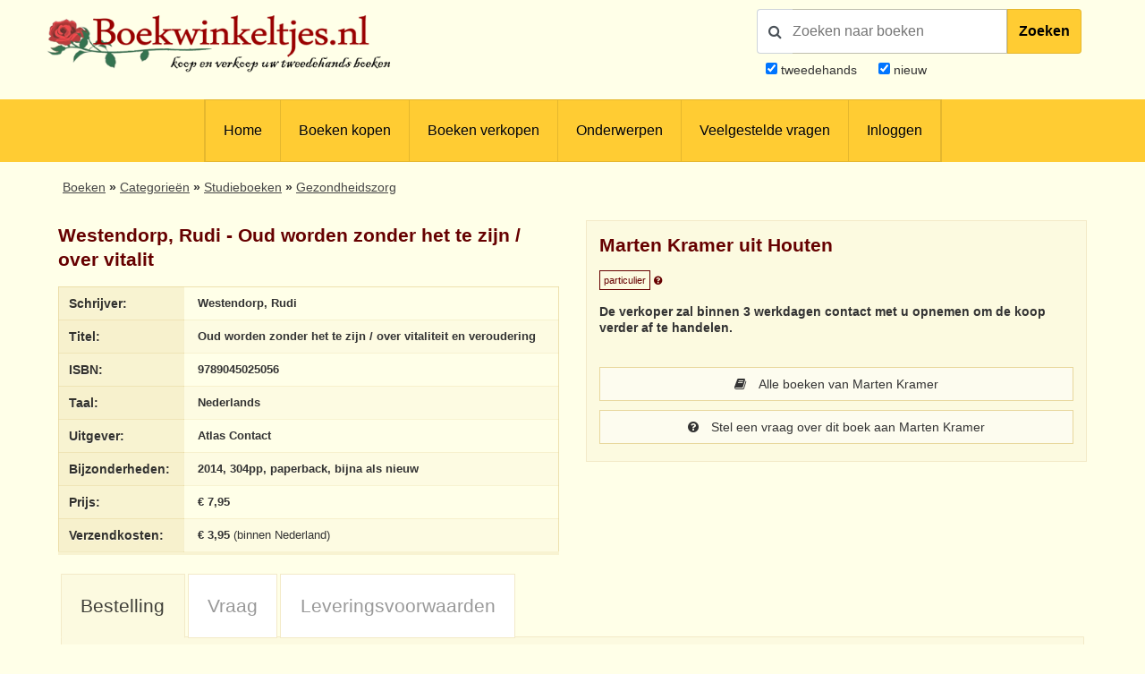

--- FILE ---
content_type: text/html; charset=utf-8
request_url: https://www.google.com/recaptcha/api2/anchor?ar=1&k=6LdvNAgTAAAAAPI2EQI6BrhV3dNyD63o8Nk5_Bzj&co=aHR0cHM6Ly93d3cuYm9la3dpbmtlbHRqZXMubmw6NDQz&hl=nl&v=7gg7H51Q-naNfhmCP3_R47ho&theme=light&size=normal&anchor-ms=20000&execute-ms=30000&cb=ovc3dqpisn7x
body_size: 49063
content:
<!DOCTYPE HTML><html dir="ltr" lang="nl"><head><meta http-equiv="Content-Type" content="text/html; charset=UTF-8">
<meta http-equiv="X-UA-Compatible" content="IE=edge">
<title>reCAPTCHA</title>
<style type="text/css">
/* cyrillic-ext */
@font-face {
  font-family: 'Roboto';
  font-style: normal;
  font-weight: 400;
  font-stretch: 100%;
  src: url(//fonts.gstatic.com/s/roboto/v48/KFO7CnqEu92Fr1ME7kSn66aGLdTylUAMa3GUBHMdazTgWw.woff2) format('woff2');
  unicode-range: U+0460-052F, U+1C80-1C8A, U+20B4, U+2DE0-2DFF, U+A640-A69F, U+FE2E-FE2F;
}
/* cyrillic */
@font-face {
  font-family: 'Roboto';
  font-style: normal;
  font-weight: 400;
  font-stretch: 100%;
  src: url(//fonts.gstatic.com/s/roboto/v48/KFO7CnqEu92Fr1ME7kSn66aGLdTylUAMa3iUBHMdazTgWw.woff2) format('woff2');
  unicode-range: U+0301, U+0400-045F, U+0490-0491, U+04B0-04B1, U+2116;
}
/* greek-ext */
@font-face {
  font-family: 'Roboto';
  font-style: normal;
  font-weight: 400;
  font-stretch: 100%;
  src: url(//fonts.gstatic.com/s/roboto/v48/KFO7CnqEu92Fr1ME7kSn66aGLdTylUAMa3CUBHMdazTgWw.woff2) format('woff2');
  unicode-range: U+1F00-1FFF;
}
/* greek */
@font-face {
  font-family: 'Roboto';
  font-style: normal;
  font-weight: 400;
  font-stretch: 100%;
  src: url(//fonts.gstatic.com/s/roboto/v48/KFO7CnqEu92Fr1ME7kSn66aGLdTylUAMa3-UBHMdazTgWw.woff2) format('woff2');
  unicode-range: U+0370-0377, U+037A-037F, U+0384-038A, U+038C, U+038E-03A1, U+03A3-03FF;
}
/* math */
@font-face {
  font-family: 'Roboto';
  font-style: normal;
  font-weight: 400;
  font-stretch: 100%;
  src: url(//fonts.gstatic.com/s/roboto/v48/KFO7CnqEu92Fr1ME7kSn66aGLdTylUAMawCUBHMdazTgWw.woff2) format('woff2');
  unicode-range: U+0302-0303, U+0305, U+0307-0308, U+0310, U+0312, U+0315, U+031A, U+0326-0327, U+032C, U+032F-0330, U+0332-0333, U+0338, U+033A, U+0346, U+034D, U+0391-03A1, U+03A3-03A9, U+03B1-03C9, U+03D1, U+03D5-03D6, U+03F0-03F1, U+03F4-03F5, U+2016-2017, U+2034-2038, U+203C, U+2040, U+2043, U+2047, U+2050, U+2057, U+205F, U+2070-2071, U+2074-208E, U+2090-209C, U+20D0-20DC, U+20E1, U+20E5-20EF, U+2100-2112, U+2114-2115, U+2117-2121, U+2123-214F, U+2190, U+2192, U+2194-21AE, U+21B0-21E5, U+21F1-21F2, U+21F4-2211, U+2213-2214, U+2216-22FF, U+2308-230B, U+2310, U+2319, U+231C-2321, U+2336-237A, U+237C, U+2395, U+239B-23B7, U+23D0, U+23DC-23E1, U+2474-2475, U+25AF, U+25B3, U+25B7, U+25BD, U+25C1, U+25CA, U+25CC, U+25FB, U+266D-266F, U+27C0-27FF, U+2900-2AFF, U+2B0E-2B11, U+2B30-2B4C, U+2BFE, U+3030, U+FF5B, U+FF5D, U+1D400-1D7FF, U+1EE00-1EEFF;
}
/* symbols */
@font-face {
  font-family: 'Roboto';
  font-style: normal;
  font-weight: 400;
  font-stretch: 100%;
  src: url(//fonts.gstatic.com/s/roboto/v48/KFO7CnqEu92Fr1ME7kSn66aGLdTylUAMaxKUBHMdazTgWw.woff2) format('woff2');
  unicode-range: U+0001-000C, U+000E-001F, U+007F-009F, U+20DD-20E0, U+20E2-20E4, U+2150-218F, U+2190, U+2192, U+2194-2199, U+21AF, U+21E6-21F0, U+21F3, U+2218-2219, U+2299, U+22C4-22C6, U+2300-243F, U+2440-244A, U+2460-24FF, U+25A0-27BF, U+2800-28FF, U+2921-2922, U+2981, U+29BF, U+29EB, U+2B00-2BFF, U+4DC0-4DFF, U+FFF9-FFFB, U+10140-1018E, U+10190-1019C, U+101A0, U+101D0-101FD, U+102E0-102FB, U+10E60-10E7E, U+1D2C0-1D2D3, U+1D2E0-1D37F, U+1F000-1F0FF, U+1F100-1F1AD, U+1F1E6-1F1FF, U+1F30D-1F30F, U+1F315, U+1F31C, U+1F31E, U+1F320-1F32C, U+1F336, U+1F378, U+1F37D, U+1F382, U+1F393-1F39F, U+1F3A7-1F3A8, U+1F3AC-1F3AF, U+1F3C2, U+1F3C4-1F3C6, U+1F3CA-1F3CE, U+1F3D4-1F3E0, U+1F3ED, U+1F3F1-1F3F3, U+1F3F5-1F3F7, U+1F408, U+1F415, U+1F41F, U+1F426, U+1F43F, U+1F441-1F442, U+1F444, U+1F446-1F449, U+1F44C-1F44E, U+1F453, U+1F46A, U+1F47D, U+1F4A3, U+1F4B0, U+1F4B3, U+1F4B9, U+1F4BB, U+1F4BF, U+1F4C8-1F4CB, U+1F4D6, U+1F4DA, U+1F4DF, U+1F4E3-1F4E6, U+1F4EA-1F4ED, U+1F4F7, U+1F4F9-1F4FB, U+1F4FD-1F4FE, U+1F503, U+1F507-1F50B, U+1F50D, U+1F512-1F513, U+1F53E-1F54A, U+1F54F-1F5FA, U+1F610, U+1F650-1F67F, U+1F687, U+1F68D, U+1F691, U+1F694, U+1F698, U+1F6AD, U+1F6B2, U+1F6B9-1F6BA, U+1F6BC, U+1F6C6-1F6CF, U+1F6D3-1F6D7, U+1F6E0-1F6EA, U+1F6F0-1F6F3, U+1F6F7-1F6FC, U+1F700-1F7FF, U+1F800-1F80B, U+1F810-1F847, U+1F850-1F859, U+1F860-1F887, U+1F890-1F8AD, U+1F8B0-1F8BB, U+1F8C0-1F8C1, U+1F900-1F90B, U+1F93B, U+1F946, U+1F984, U+1F996, U+1F9E9, U+1FA00-1FA6F, U+1FA70-1FA7C, U+1FA80-1FA89, U+1FA8F-1FAC6, U+1FACE-1FADC, U+1FADF-1FAE9, U+1FAF0-1FAF8, U+1FB00-1FBFF;
}
/* vietnamese */
@font-face {
  font-family: 'Roboto';
  font-style: normal;
  font-weight: 400;
  font-stretch: 100%;
  src: url(//fonts.gstatic.com/s/roboto/v48/KFO7CnqEu92Fr1ME7kSn66aGLdTylUAMa3OUBHMdazTgWw.woff2) format('woff2');
  unicode-range: U+0102-0103, U+0110-0111, U+0128-0129, U+0168-0169, U+01A0-01A1, U+01AF-01B0, U+0300-0301, U+0303-0304, U+0308-0309, U+0323, U+0329, U+1EA0-1EF9, U+20AB;
}
/* latin-ext */
@font-face {
  font-family: 'Roboto';
  font-style: normal;
  font-weight: 400;
  font-stretch: 100%;
  src: url(//fonts.gstatic.com/s/roboto/v48/KFO7CnqEu92Fr1ME7kSn66aGLdTylUAMa3KUBHMdazTgWw.woff2) format('woff2');
  unicode-range: U+0100-02BA, U+02BD-02C5, U+02C7-02CC, U+02CE-02D7, U+02DD-02FF, U+0304, U+0308, U+0329, U+1D00-1DBF, U+1E00-1E9F, U+1EF2-1EFF, U+2020, U+20A0-20AB, U+20AD-20C0, U+2113, U+2C60-2C7F, U+A720-A7FF;
}
/* latin */
@font-face {
  font-family: 'Roboto';
  font-style: normal;
  font-weight: 400;
  font-stretch: 100%;
  src: url(//fonts.gstatic.com/s/roboto/v48/KFO7CnqEu92Fr1ME7kSn66aGLdTylUAMa3yUBHMdazQ.woff2) format('woff2');
  unicode-range: U+0000-00FF, U+0131, U+0152-0153, U+02BB-02BC, U+02C6, U+02DA, U+02DC, U+0304, U+0308, U+0329, U+2000-206F, U+20AC, U+2122, U+2191, U+2193, U+2212, U+2215, U+FEFF, U+FFFD;
}
/* cyrillic-ext */
@font-face {
  font-family: 'Roboto';
  font-style: normal;
  font-weight: 500;
  font-stretch: 100%;
  src: url(//fonts.gstatic.com/s/roboto/v48/KFO7CnqEu92Fr1ME7kSn66aGLdTylUAMa3GUBHMdazTgWw.woff2) format('woff2');
  unicode-range: U+0460-052F, U+1C80-1C8A, U+20B4, U+2DE0-2DFF, U+A640-A69F, U+FE2E-FE2F;
}
/* cyrillic */
@font-face {
  font-family: 'Roboto';
  font-style: normal;
  font-weight: 500;
  font-stretch: 100%;
  src: url(//fonts.gstatic.com/s/roboto/v48/KFO7CnqEu92Fr1ME7kSn66aGLdTylUAMa3iUBHMdazTgWw.woff2) format('woff2');
  unicode-range: U+0301, U+0400-045F, U+0490-0491, U+04B0-04B1, U+2116;
}
/* greek-ext */
@font-face {
  font-family: 'Roboto';
  font-style: normal;
  font-weight: 500;
  font-stretch: 100%;
  src: url(//fonts.gstatic.com/s/roboto/v48/KFO7CnqEu92Fr1ME7kSn66aGLdTylUAMa3CUBHMdazTgWw.woff2) format('woff2');
  unicode-range: U+1F00-1FFF;
}
/* greek */
@font-face {
  font-family: 'Roboto';
  font-style: normal;
  font-weight: 500;
  font-stretch: 100%;
  src: url(//fonts.gstatic.com/s/roboto/v48/KFO7CnqEu92Fr1ME7kSn66aGLdTylUAMa3-UBHMdazTgWw.woff2) format('woff2');
  unicode-range: U+0370-0377, U+037A-037F, U+0384-038A, U+038C, U+038E-03A1, U+03A3-03FF;
}
/* math */
@font-face {
  font-family: 'Roboto';
  font-style: normal;
  font-weight: 500;
  font-stretch: 100%;
  src: url(//fonts.gstatic.com/s/roboto/v48/KFO7CnqEu92Fr1ME7kSn66aGLdTylUAMawCUBHMdazTgWw.woff2) format('woff2');
  unicode-range: U+0302-0303, U+0305, U+0307-0308, U+0310, U+0312, U+0315, U+031A, U+0326-0327, U+032C, U+032F-0330, U+0332-0333, U+0338, U+033A, U+0346, U+034D, U+0391-03A1, U+03A3-03A9, U+03B1-03C9, U+03D1, U+03D5-03D6, U+03F0-03F1, U+03F4-03F5, U+2016-2017, U+2034-2038, U+203C, U+2040, U+2043, U+2047, U+2050, U+2057, U+205F, U+2070-2071, U+2074-208E, U+2090-209C, U+20D0-20DC, U+20E1, U+20E5-20EF, U+2100-2112, U+2114-2115, U+2117-2121, U+2123-214F, U+2190, U+2192, U+2194-21AE, U+21B0-21E5, U+21F1-21F2, U+21F4-2211, U+2213-2214, U+2216-22FF, U+2308-230B, U+2310, U+2319, U+231C-2321, U+2336-237A, U+237C, U+2395, U+239B-23B7, U+23D0, U+23DC-23E1, U+2474-2475, U+25AF, U+25B3, U+25B7, U+25BD, U+25C1, U+25CA, U+25CC, U+25FB, U+266D-266F, U+27C0-27FF, U+2900-2AFF, U+2B0E-2B11, U+2B30-2B4C, U+2BFE, U+3030, U+FF5B, U+FF5D, U+1D400-1D7FF, U+1EE00-1EEFF;
}
/* symbols */
@font-face {
  font-family: 'Roboto';
  font-style: normal;
  font-weight: 500;
  font-stretch: 100%;
  src: url(//fonts.gstatic.com/s/roboto/v48/KFO7CnqEu92Fr1ME7kSn66aGLdTylUAMaxKUBHMdazTgWw.woff2) format('woff2');
  unicode-range: U+0001-000C, U+000E-001F, U+007F-009F, U+20DD-20E0, U+20E2-20E4, U+2150-218F, U+2190, U+2192, U+2194-2199, U+21AF, U+21E6-21F0, U+21F3, U+2218-2219, U+2299, U+22C4-22C6, U+2300-243F, U+2440-244A, U+2460-24FF, U+25A0-27BF, U+2800-28FF, U+2921-2922, U+2981, U+29BF, U+29EB, U+2B00-2BFF, U+4DC0-4DFF, U+FFF9-FFFB, U+10140-1018E, U+10190-1019C, U+101A0, U+101D0-101FD, U+102E0-102FB, U+10E60-10E7E, U+1D2C0-1D2D3, U+1D2E0-1D37F, U+1F000-1F0FF, U+1F100-1F1AD, U+1F1E6-1F1FF, U+1F30D-1F30F, U+1F315, U+1F31C, U+1F31E, U+1F320-1F32C, U+1F336, U+1F378, U+1F37D, U+1F382, U+1F393-1F39F, U+1F3A7-1F3A8, U+1F3AC-1F3AF, U+1F3C2, U+1F3C4-1F3C6, U+1F3CA-1F3CE, U+1F3D4-1F3E0, U+1F3ED, U+1F3F1-1F3F3, U+1F3F5-1F3F7, U+1F408, U+1F415, U+1F41F, U+1F426, U+1F43F, U+1F441-1F442, U+1F444, U+1F446-1F449, U+1F44C-1F44E, U+1F453, U+1F46A, U+1F47D, U+1F4A3, U+1F4B0, U+1F4B3, U+1F4B9, U+1F4BB, U+1F4BF, U+1F4C8-1F4CB, U+1F4D6, U+1F4DA, U+1F4DF, U+1F4E3-1F4E6, U+1F4EA-1F4ED, U+1F4F7, U+1F4F9-1F4FB, U+1F4FD-1F4FE, U+1F503, U+1F507-1F50B, U+1F50D, U+1F512-1F513, U+1F53E-1F54A, U+1F54F-1F5FA, U+1F610, U+1F650-1F67F, U+1F687, U+1F68D, U+1F691, U+1F694, U+1F698, U+1F6AD, U+1F6B2, U+1F6B9-1F6BA, U+1F6BC, U+1F6C6-1F6CF, U+1F6D3-1F6D7, U+1F6E0-1F6EA, U+1F6F0-1F6F3, U+1F6F7-1F6FC, U+1F700-1F7FF, U+1F800-1F80B, U+1F810-1F847, U+1F850-1F859, U+1F860-1F887, U+1F890-1F8AD, U+1F8B0-1F8BB, U+1F8C0-1F8C1, U+1F900-1F90B, U+1F93B, U+1F946, U+1F984, U+1F996, U+1F9E9, U+1FA00-1FA6F, U+1FA70-1FA7C, U+1FA80-1FA89, U+1FA8F-1FAC6, U+1FACE-1FADC, U+1FADF-1FAE9, U+1FAF0-1FAF8, U+1FB00-1FBFF;
}
/* vietnamese */
@font-face {
  font-family: 'Roboto';
  font-style: normal;
  font-weight: 500;
  font-stretch: 100%;
  src: url(//fonts.gstatic.com/s/roboto/v48/KFO7CnqEu92Fr1ME7kSn66aGLdTylUAMa3OUBHMdazTgWw.woff2) format('woff2');
  unicode-range: U+0102-0103, U+0110-0111, U+0128-0129, U+0168-0169, U+01A0-01A1, U+01AF-01B0, U+0300-0301, U+0303-0304, U+0308-0309, U+0323, U+0329, U+1EA0-1EF9, U+20AB;
}
/* latin-ext */
@font-face {
  font-family: 'Roboto';
  font-style: normal;
  font-weight: 500;
  font-stretch: 100%;
  src: url(//fonts.gstatic.com/s/roboto/v48/KFO7CnqEu92Fr1ME7kSn66aGLdTylUAMa3KUBHMdazTgWw.woff2) format('woff2');
  unicode-range: U+0100-02BA, U+02BD-02C5, U+02C7-02CC, U+02CE-02D7, U+02DD-02FF, U+0304, U+0308, U+0329, U+1D00-1DBF, U+1E00-1E9F, U+1EF2-1EFF, U+2020, U+20A0-20AB, U+20AD-20C0, U+2113, U+2C60-2C7F, U+A720-A7FF;
}
/* latin */
@font-face {
  font-family: 'Roboto';
  font-style: normal;
  font-weight: 500;
  font-stretch: 100%;
  src: url(//fonts.gstatic.com/s/roboto/v48/KFO7CnqEu92Fr1ME7kSn66aGLdTylUAMa3yUBHMdazQ.woff2) format('woff2');
  unicode-range: U+0000-00FF, U+0131, U+0152-0153, U+02BB-02BC, U+02C6, U+02DA, U+02DC, U+0304, U+0308, U+0329, U+2000-206F, U+20AC, U+2122, U+2191, U+2193, U+2212, U+2215, U+FEFF, U+FFFD;
}
/* cyrillic-ext */
@font-face {
  font-family: 'Roboto';
  font-style: normal;
  font-weight: 900;
  font-stretch: 100%;
  src: url(//fonts.gstatic.com/s/roboto/v48/KFO7CnqEu92Fr1ME7kSn66aGLdTylUAMa3GUBHMdazTgWw.woff2) format('woff2');
  unicode-range: U+0460-052F, U+1C80-1C8A, U+20B4, U+2DE0-2DFF, U+A640-A69F, U+FE2E-FE2F;
}
/* cyrillic */
@font-face {
  font-family: 'Roboto';
  font-style: normal;
  font-weight: 900;
  font-stretch: 100%;
  src: url(//fonts.gstatic.com/s/roboto/v48/KFO7CnqEu92Fr1ME7kSn66aGLdTylUAMa3iUBHMdazTgWw.woff2) format('woff2');
  unicode-range: U+0301, U+0400-045F, U+0490-0491, U+04B0-04B1, U+2116;
}
/* greek-ext */
@font-face {
  font-family: 'Roboto';
  font-style: normal;
  font-weight: 900;
  font-stretch: 100%;
  src: url(//fonts.gstatic.com/s/roboto/v48/KFO7CnqEu92Fr1ME7kSn66aGLdTylUAMa3CUBHMdazTgWw.woff2) format('woff2');
  unicode-range: U+1F00-1FFF;
}
/* greek */
@font-face {
  font-family: 'Roboto';
  font-style: normal;
  font-weight: 900;
  font-stretch: 100%;
  src: url(//fonts.gstatic.com/s/roboto/v48/KFO7CnqEu92Fr1ME7kSn66aGLdTylUAMa3-UBHMdazTgWw.woff2) format('woff2');
  unicode-range: U+0370-0377, U+037A-037F, U+0384-038A, U+038C, U+038E-03A1, U+03A3-03FF;
}
/* math */
@font-face {
  font-family: 'Roboto';
  font-style: normal;
  font-weight: 900;
  font-stretch: 100%;
  src: url(//fonts.gstatic.com/s/roboto/v48/KFO7CnqEu92Fr1ME7kSn66aGLdTylUAMawCUBHMdazTgWw.woff2) format('woff2');
  unicode-range: U+0302-0303, U+0305, U+0307-0308, U+0310, U+0312, U+0315, U+031A, U+0326-0327, U+032C, U+032F-0330, U+0332-0333, U+0338, U+033A, U+0346, U+034D, U+0391-03A1, U+03A3-03A9, U+03B1-03C9, U+03D1, U+03D5-03D6, U+03F0-03F1, U+03F4-03F5, U+2016-2017, U+2034-2038, U+203C, U+2040, U+2043, U+2047, U+2050, U+2057, U+205F, U+2070-2071, U+2074-208E, U+2090-209C, U+20D0-20DC, U+20E1, U+20E5-20EF, U+2100-2112, U+2114-2115, U+2117-2121, U+2123-214F, U+2190, U+2192, U+2194-21AE, U+21B0-21E5, U+21F1-21F2, U+21F4-2211, U+2213-2214, U+2216-22FF, U+2308-230B, U+2310, U+2319, U+231C-2321, U+2336-237A, U+237C, U+2395, U+239B-23B7, U+23D0, U+23DC-23E1, U+2474-2475, U+25AF, U+25B3, U+25B7, U+25BD, U+25C1, U+25CA, U+25CC, U+25FB, U+266D-266F, U+27C0-27FF, U+2900-2AFF, U+2B0E-2B11, U+2B30-2B4C, U+2BFE, U+3030, U+FF5B, U+FF5D, U+1D400-1D7FF, U+1EE00-1EEFF;
}
/* symbols */
@font-face {
  font-family: 'Roboto';
  font-style: normal;
  font-weight: 900;
  font-stretch: 100%;
  src: url(//fonts.gstatic.com/s/roboto/v48/KFO7CnqEu92Fr1ME7kSn66aGLdTylUAMaxKUBHMdazTgWw.woff2) format('woff2');
  unicode-range: U+0001-000C, U+000E-001F, U+007F-009F, U+20DD-20E0, U+20E2-20E4, U+2150-218F, U+2190, U+2192, U+2194-2199, U+21AF, U+21E6-21F0, U+21F3, U+2218-2219, U+2299, U+22C4-22C6, U+2300-243F, U+2440-244A, U+2460-24FF, U+25A0-27BF, U+2800-28FF, U+2921-2922, U+2981, U+29BF, U+29EB, U+2B00-2BFF, U+4DC0-4DFF, U+FFF9-FFFB, U+10140-1018E, U+10190-1019C, U+101A0, U+101D0-101FD, U+102E0-102FB, U+10E60-10E7E, U+1D2C0-1D2D3, U+1D2E0-1D37F, U+1F000-1F0FF, U+1F100-1F1AD, U+1F1E6-1F1FF, U+1F30D-1F30F, U+1F315, U+1F31C, U+1F31E, U+1F320-1F32C, U+1F336, U+1F378, U+1F37D, U+1F382, U+1F393-1F39F, U+1F3A7-1F3A8, U+1F3AC-1F3AF, U+1F3C2, U+1F3C4-1F3C6, U+1F3CA-1F3CE, U+1F3D4-1F3E0, U+1F3ED, U+1F3F1-1F3F3, U+1F3F5-1F3F7, U+1F408, U+1F415, U+1F41F, U+1F426, U+1F43F, U+1F441-1F442, U+1F444, U+1F446-1F449, U+1F44C-1F44E, U+1F453, U+1F46A, U+1F47D, U+1F4A3, U+1F4B0, U+1F4B3, U+1F4B9, U+1F4BB, U+1F4BF, U+1F4C8-1F4CB, U+1F4D6, U+1F4DA, U+1F4DF, U+1F4E3-1F4E6, U+1F4EA-1F4ED, U+1F4F7, U+1F4F9-1F4FB, U+1F4FD-1F4FE, U+1F503, U+1F507-1F50B, U+1F50D, U+1F512-1F513, U+1F53E-1F54A, U+1F54F-1F5FA, U+1F610, U+1F650-1F67F, U+1F687, U+1F68D, U+1F691, U+1F694, U+1F698, U+1F6AD, U+1F6B2, U+1F6B9-1F6BA, U+1F6BC, U+1F6C6-1F6CF, U+1F6D3-1F6D7, U+1F6E0-1F6EA, U+1F6F0-1F6F3, U+1F6F7-1F6FC, U+1F700-1F7FF, U+1F800-1F80B, U+1F810-1F847, U+1F850-1F859, U+1F860-1F887, U+1F890-1F8AD, U+1F8B0-1F8BB, U+1F8C0-1F8C1, U+1F900-1F90B, U+1F93B, U+1F946, U+1F984, U+1F996, U+1F9E9, U+1FA00-1FA6F, U+1FA70-1FA7C, U+1FA80-1FA89, U+1FA8F-1FAC6, U+1FACE-1FADC, U+1FADF-1FAE9, U+1FAF0-1FAF8, U+1FB00-1FBFF;
}
/* vietnamese */
@font-face {
  font-family: 'Roboto';
  font-style: normal;
  font-weight: 900;
  font-stretch: 100%;
  src: url(//fonts.gstatic.com/s/roboto/v48/KFO7CnqEu92Fr1ME7kSn66aGLdTylUAMa3OUBHMdazTgWw.woff2) format('woff2');
  unicode-range: U+0102-0103, U+0110-0111, U+0128-0129, U+0168-0169, U+01A0-01A1, U+01AF-01B0, U+0300-0301, U+0303-0304, U+0308-0309, U+0323, U+0329, U+1EA0-1EF9, U+20AB;
}
/* latin-ext */
@font-face {
  font-family: 'Roboto';
  font-style: normal;
  font-weight: 900;
  font-stretch: 100%;
  src: url(//fonts.gstatic.com/s/roboto/v48/KFO7CnqEu92Fr1ME7kSn66aGLdTylUAMa3KUBHMdazTgWw.woff2) format('woff2');
  unicode-range: U+0100-02BA, U+02BD-02C5, U+02C7-02CC, U+02CE-02D7, U+02DD-02FF, U+0304, U+0308, U+0329, U+1D00-1DBF, U+1E00-1E9F, U+1EF2-1EFF, U+2020, U+20A0-20AB, U+20AD-20C0, U+2113, U+2C60-2C7F, U+A720-A7FF;
}
/* latin */
@font-face {
  font-family: 'Roboto';
  font-style: normal;
  font-weight: 900;
  font-stretch: 100%;
  src: url(//fonts.gstatic.com/s/roboto/v48/KFO7CnqEu92Fr1ME7kSn66aGLdTylUAMa3yUBHMdazQ.woff2) format('woff2');
  unicode-range: U+0000-00FF, U+0131, U+0152-0153, U+02BB-02BC, U+02C6, U+02DA, U+02DC, U+0304, U+0308, U+0329, U+2000-206F, U+20AC, U+2122, U+2191, U+2193, U+2212, U+2215, U+FEFF, U+FFFD;
}

</style>
<link rel="stylesheet" type="text/css" href="https://www.gstatic.com/recaptcha/releases/7gg7H51Q-naNfhmCP3_R47ho/styles__ltr.css">
<script nonce="MkLNyar9LHQAbCTHHb0hjw" type="text/javascript">window['__recaptcha_api'] = 'https://www.google.com/recaptcha/api2/';</script>
<script type="text/javascript" src="https://www.gstatic.com/recaptcha/releases/7gg7H51Q-naNfhmCP3_R47ho/recaptcha__nl.js" nonce="MkLNyar9LHQAbCTHHb0hjw">
      
    </script></head>
<body><div id="rc-anchor-alert" class="rc-anchor-alert"></div>
<input type="hidden" id="recaptcha-token" value="[base64]">
<script type="text/javascript" nonce="MkLNyar9LHQAbCTHHb0hjw">
      recaptcha.anchor.Main.init("[\x22ainput\x22,[\x22bgdata\x22,\x22\x22,\[base64]/[base64]/[base64]/[base64]/[base64]/[base64]/[base64]/[base64]/[base64]/[base64]\\u003d\x22,\[base64]\\u003d\x22,\x22MnDCnMKbw4Fqwq5pw5fCmMKGKk5LJsOYJMKTDXvDhy3DicK0wpE+wpFrwqbCkVQqZGXCscKkwqnDgsKgw6vCjDQsFGIQw5Unw4/Ch11/PkfCsXfDnsO2w5rDnjrCtMO2B1rCgsK9Sy3DmcOnw4c0UsOPw77Ck3fDocOxA8K0ZMOZwqTDpVfCncKGUMONw7zDmSNPw4BvcsOEwpvDukQ/wpIFwqbCnkrDiQgUw47Cs2nDgQ4BOsKwNC/Cp2t3McK9D3s0LMKeGMKmSBfCgQ3DmcODSU1iw6lUw6IfO8Kmw4zCgMKocVrCpMO+w4Qnw5sAwoNdcT/CscOcwooxwqPDjA/CjB7CmsObFsKlaglJexd5w4LCpDcbw6vCqsKvwq7DgiBuA2LCkcOcL8Kgw6RlcU9caMKQHMOVJQ1KVlPDl8ORentUwqRZwpQOMMKtw7fDnsOKTsOTw64kT8OhwojCiGXDlTpJOXd8AsOUw5A/w7dSQnk7wqTDgGPCu8OfCcOrdD3CnsKgw48aw6k/dsOUD1jDkUbCksOvwpVIZMKIeWMqw7HDt8Ouw7tvw5zDs8KGecKwCDV/w5N3AV91wopTwpfDgR/DsQHCscKGwofDncKcbBLDrsKWSEFlwr/CvhghwqglYAJkw5LDvsOkw7DDicKZVsKiwqrCp8OUfsO/c8ODAcOLwpQOQcO/EsK+EcOqPU7CtWzCr0XCuMOMHTfCrMKlW3vDjcOhNMKjccKAOsOXwrTDmBXDi8K9wpM0PMKEbsO/M3gWWMOHw53CrMKew5FIwpnDlxPCqMOdHgjDu8KgWXB8wpLDp8KpwqYAwrrCswzCmMOww44fwoHCk8KPO8KDw7ETdlorJU/DmsKLNcKswqrCnlfDgcKQwoHCk8K7wqzDqwR5Oh7CuBbCplMqJBBhwoInTMK9Ow5Ow73CiSfDsHXCq8KFHMKQwp0CRcO/wqfCsHzDhQcGw6zCh8KSKWkrwrzCql9MWMKkElbDq8OzJ8OuwqgvwpMqwqlAw5rDiBLCo8Khw44Mw7TClcKSw6NWYRfCtgrCucOnw7N7w63ChUbCt8OBwq7CkQZBf8Kzwrpjw5I+wqlwQ3zDtW9VWR/CrsO5wo/[base64]/eGrDpcOrHAbCgE5kwq3DnMKgwq3CksKoZj1APi9aCUs2RVjDusO8DyodwqvDsBHDrsOEOE5Nw7QkwqVHwrvChcKUw4N5TFRKJ8O2XzEWw70pZ8KnCinCrMOJw7RAwqLDncOAdcKgwpfCiEbCtkFnwqTDoMOzw6/DhkjDsMOTwr/[base64]/DmsKrwoXDnV1TGBDCvsKRKcKEQcOWw73CjhI+w4A1anbDklgbwqPCoCQHw7jDiiPDt8OVZMKqw64lw4J9wrI0wrdSwp5qw5fCtB4xL8OWK8O0WVXCs0PCtBUbBSQYwo0Uw44Xw6xpw7hJw6rCgcKBfcKSwozClhR0w4g6wo/Crn0awo5pw63CvMOkKyDCqSh5EcOlwqJMw7s8wrrCpnLDvsKpw5k9KFMiwrAVw6lTwqIIKlkewpXDmMKxQcOtw4zCliwPwpMQdg9Aw5DCusKnw65pw5LDuD4xw4nDkychecO9esOiw4nCjENpwoTDkhgiKnTCohojw7xfwrXDrA5wwoAFAjnCp8KVwpjCll/[base64]/w7fCsysTcRbCnR/CjMO/W3QKw5JTwot7LcODdk1gw7XDhcKGw7wUw6jDlnPDgsK8PAgZXS0fw7YQR8O9w4rDqQA1w5jChTEWUi3DgsOjw4jCjMOxwoo2woPDh21/woPCpcOeOMKOwoY1wrDDvjDDq8OmYyRJOsKqwpwKanIfw4IgJEwSNsOaAsO3w73CgcOxFjg7OBEZJ8KQw6diwqE5MjnCqVMZw4fCrDMvwrsXwrPCgWQXUUPCqsOmwp9sEcO+wrDDg1bDocOdwo3DjsOWasOaw4PCgWw8wphEdMKOw4jDrsOlJ1UDw6LDsX/CtMOTFT/Dg8ONwpHDpsO4wq/Dux7DjcKyw5TCoUckIWYnZxpXKMKDNW0eQzlTASbChRnDhW9fw4/DrC80EsOtw7YnwpLCkTnDuAnDisKDwrlJOmUWZsOuWhbDkcObKhPDvcOww7V2wpwBNsOWw45IccO/[base64]/wrIQa8OHwqMCFmdawrp0N0tUwqoQL8O5wofDgzvDu8Kzwp/[base64]/[base64]/Ch8Oqw64LVW/ClMO1ZGrDvwNFTMKSdDE8w6fDjEHDnMKew7R1w5sVL8OHcm3CtsK1woNMXF3Do8KXZhbClcKVYMOtwrfChD96wr/CuEEZw58JF8OwKEnCmkvDo0jCmcORacOCwosObcOpDMOADsOWIcK5ennCkWZ6WsO9P8KgXFN1wpfCssKpw5wGKcOqFyLCocOSwrrDsUAKYsOVwrlpwpYuw4bCqGRaPsKwwrZyMMOJwrcYd14Rw6vDtcKuSMK3wqPDjsOHP8OVQ13Ci8KHwosRwr/[base64]/[base64]/wr7DrVvDosKDCCIqCgvDgxkIw4lbX8Knw67DsBlnwoI8wpfDjRnCqHzDvEPDpMKswp5MNcKLAcKnw6xawpvDpFXDjsKhw5/DucO+BsKDGMOqGzYIwrfCtSDDnDzDsl1yw6Vkw6bCncOlwqBFHcK5R8OSw6vDhsKXZMKjwpTCp1jDr3HCkj7Co2BKw4NRX8KDw7AhbWskw7/DjmVhZRLDqgLCjsK2Q217wo7CrAjDv1htw5NXwqfCt8OdwrZERcK+ZsK1TsOdw44BwoHCszg8AMKCFMO/w5XCtcKOwqXDusKobMKIw7HCmMORw6PDs8KzwqI1w5hlZgkdEcKGw7nDjcOTDG5bT1o2w7l+Kn/CisKEYMOkw7/Dm8Ovw43DncK9LsOnWVPDmcKLE8OZZTzDkcKUw4BTw47DhMKHw6jDt03Ck3LDscOITH/[base64]/Cr8Olw7HDoCjDm8Oqw69Kw6QQwpp9wp/[base64]/DpMO+Gi4uXGEPUGJHw4nCjDDCjHV3w63CrATCrW1QL8Kawq7DtW3DvEBQw5DDpcOOYVLDvcOYIMOiK21ndjXCsVN2wrMyw6XDgAPDnAARwpPDisK/[base64]/b1ECw7d6wrAOwrU8w63DrMKrwpjDscKOwrR/wo97w6DCkMKiViPDq8OVN8Oaw6h9EMKECQM6w7UHw53Cp8O4dhd6wpV2w4DCtGwXw7VsTnBbCMONW1XCkMOJw73DoVjDlEIhZD1eHMKDbcOgw7/DhwlWTHvClMO/D8OBbVhNKVVsw5bDl1FQTWwVwp3DsMO8w5wIwq7DkWRDXg9Qwq7Dog0Zw6LDrcOGwo1bw5xxIiPCoMOELsKVw70YLsO1w6UMbC3DhMOqf8O7GcObfA/ChXTCnlnDim3ChMO5HcKaPMKSBWXDmWPCulXDjcKdwp3ClMK5wqMWS8Olwq1PaSPCs3LDnHzDkU/DkTcIf3nDo8OLw5XDmcKPw4LCqn8sFS/CnhkgDMKEw4TDssKPwqjCoFrCjTBdC0w2Iy5HenXCnWzCn8K7w4TCk8KQLsOUwqrDgcO1f0XDsjbDlFjDv8O9CMOmwrrDhMKSw6DDuMK/KTdrwplLwofDvVJ6wp/CkcOPw4kAw41hwrHCg8KJWQnDsG7Dv8O1w4UGw48SI8Knw6HCi2nDkcOXw7rDg8OYdR/[base64]/DucKnCMOqwpEXwqg2wqfDjR5ZRALDq0XDpTkPPMO2d8Krf8OJLcK8DMKAwrMMw6TDsTPDgMOyEMKWwpnCv1DDksOow7gLIRQww6RswojCiS/DsyLDhCVqeMOFR8KLw6lgAcO8w41vEhXDmSkywqbDjHPDnn9iVRfDncOCA8O8PsO2w5Qdw58mQ8O7OSZwwpzDusOaw4PCssKccU4HBcOBTMOPw6LDt8OkJMKtN8KSwp0bPsOQU8KOVsOTYsKTRsOmwp/CowAywr98e8Ouf3EiZ8KEwp3CkTXCtiN6w7zCpFDCp8KQw5LDoQTCsMOwwqLDr8KbZcOYShHCo8ONHcKgARtubG1wLQDCsj8ewr7Cn1/DmkXCpsOeMsOvQGoDGGPDksKVw5YgBQTCn8O6wqzDm8O7w4U7bMKmwpxPS8KFNMOBQMO7w6DDtcOsDV/CmAZ5E3gawqUhT8KJeDtFZsOkwrjCj8OMwpItPMKWw7fDpzArwrXDosO1w6jDicKmwqsww57Cp0/CqT3Cs8KUw6zCnMOlwpnDqcO9wo/ClMKCVVpSF8OQw6sbw7B/ejTCqTjCk8OHwpHDgsOTIcKHwqzCg8OEIG0IVxEEecKTa8O4w7jDrWPDkx8jw5fCqcK2w4HDiQjDoUXDpjzCoGDChjkWwqM1wqktwo1YwpTDg2wxw7VRw5bCq8O2LcKTw59TUMKow4bDtUzCqUZnbXxSL8OGS2vCocO8w5Q/fyLCjcKCC8OBPQ5QwpQGSlhjOwYYwqt6eV09w5hww55rQsOfw79CU8Owwo3CuH16Z8K9wo/DssO9EMOxRcOYfFPCvcKAwqkuw4h/wp9iT8OAwoB9w6HCj8K3OMKJO0zCl8KKwrLDqMOGSMObL8Oww6Y5wqRHUlg/wr3DscO/wqfDhj/DmsOfwqFLw63DsTPCijZOfMKXwpXCjmJZB1vCtGQbIMK9G8KiJcK6GVfDugx1wqDCmMOlGGbCkWs5UsOECMK/wqMxYX7Dkg1vw6vCrTRFwrnDoDIfF8KVWcOlE3nCn8Krwq3DoQLChEAhGcKvwoDDpcOgUC7CisKwfMOGw7YkJFfDv3Nxw4bDv3BXw6lTwo8FwpLDqMKTw7rCkTAfw5PDsyEjRsKMeQUSTcOTPxR7wo8Ww4ECDxDCi3vDkMOVwoJdw7/[base64]/[base64]/[base64]/woMDJVXCocKqw4NkYzERwqE/[base64]/DpzUmCyNWV8KnMsKRwrcEKUfCj8K3w6rCt8OHMgvDl2rCksK1NsKMJzDCosKyw4U1w6c/wonCgGQPwq/CmBDCuMKkwqdtGEV8w7U1wpzDrMOPehrDijPCusOtaMOMSUttwqnDpTTCoCwCesOMw6NXQsOldEhuwr4SecOBXcK1ecO5Nk89woozwqXDrcKkwpvDu8OgwrJkwqLDr8KebcO/YMOVCSrCunvDoFXCiXsnw5TDp8Oow6M5wrLCncKoJsOkwoJQw6vDjcK7w5nDh8OZwpHDqFLCuBLDs0FAJMKgBMO4ZCtIw5Zhwqhvw7zDvsOwHTvDu2phDsKXGQHDiRYJBMOdwozCtsOkwp/Ci8OODE3DhcKww48Aw6vDml/Dryo8wr3Di2g5wpjCm8OIUcKSwpTDiMKfDjobwo/CrWYEHMOWwrs3RMOjw7MQRH93P8OuWMKxDkTDkhwzwqF9w5vDp8K7woctaMOgw6zCo8OHwrbDmV/[base64]/C00FS8O0ZcKjw6JRwooAOw8UdsO6w6bChsOsIcKeIyLCpMKiAcK/wp3Dt8Kow6UWw5jDpcOrwqVWPzs+wrfDv8OcQ23Cq8O9QsOqwrcHXsOuc3tWYgXDqMK7T8KIwrLCkMOSQFzCjjvCiVrCqj9QSsOOCMOYw4zDgMOzw7BTwqpZQ0tjN8OhwqofEMORWgPCncOzbmfDvgwzRk1lLVHCnsKkwqsNECzDjMOIIFzDkCHDg8OSwoZ/P8Ohwr/[base64]/w544HMOuw6lhw7c1Cg/Dh0/CqcORw50vw5oQw6/CqsKNAMK5eirDtsKBGMOYBUbCkcK7EiDDpk9SSUzDpSfDj0QOT8O3PMKUwobDpsKdS8K1wpQ1w4QmblQQw48dw4PCp8KvXsK+w5J8woI0I8OZwp3CrcOpwpEmFsKTw7lGwqPClXrChMOPw5/Cs8Kdw45vHsKiWcOOw7TDiATDm8OtwqcbaCgzcEvDqcKeTEUvA8KIQ0rCo8OuwrvDriAFw4vDsnXClUXCuDh4KMKCwoPDoHYzwqnCuzBcwrDCl03CscKIDUg6wqTCp8Kkw7XDvELCq8KlOsO+YhwvGyVxTMOmwr7DhX5SXxHDnMO7wrDDl8KKNcKqw4dYYB/Ct8ODYi4/wovCvcOnw6dUw7gHw6DCsMO6X0Y4ecOTPcOcw6LCvsOTWMKTw5N8JMKTwoTCjBJYbsKIMMOCK8OBAsKXBxHDqcO1RFV9OBpQwohIATpgKMKLwrxaewwcwpg9w43Cni/DgGVtwoNsUTXCqsKwwq5uD8O1wo5zwrvDrUnDoyFwOAXCk8K6DcKiImvDs33DlTMuw7rCkktuIcOPwrJKaR/DtcOewr7DlcOzw47Cq8OVVcOEGsKTUcOmYcKWwrVeS8KVdTAkwrbDtHPCssK1QcOXw54UU8OXZcOlw5l0w71nwoXCrsKzeA/DpHzCuwENwqbCumzCrcOjRcOJwqkPQMKdKwx9w7s8eMOiCgY+YRxBwpXCk8KPw7jDkVAVXMK6woZlPVbDkRkWWMKbcMKNwrFTwppEw4lswpbDssKZKMOTVcKzwqzDvVvDmlQDwrjCgMKGIcOGGcOHbcK4E8OoK8ODZsOwI3VHB8OpPTVwFFw6wqBqM8OQw6TCh8K/[base64]/CmsKRcsK9wq09wq1YR24TZ8O/[base64]/wpBtwocWwpZEw7BbBw7CsDvCn8Kww5o8w4Zlw6/Cu0kFw67CiSDDi8KKw6jClXjDgSvCg8OtGDFHCsOVw74hwq7Cp8OUwpYpwrRew6UwSsOJwozDqcKoMXXCgMKtwpEMw4fDixI4w6/ClcKQFFobfSDCrDFnZMOYc0jDo8KRwq7CsDfCnMOKw6jCr8K3woAwTsKSLcKyUMOCw6DDkHR1wrx2wqbCtiMbPsKed8KlVxrCmAoyFsKawozDhsOYDTEqfh/[base64]/ChALChFfDhcKewrTDg8KQRcKZKntxwq3DsA8TAcKWw4jCimEpKRjChwBpw75vCcK1WzXDn8OtUMK0aCNfNQ4dNMOlCCnCisOPw6gkM085wpvChlVHwrvDiMOcRDsIRRpJwolCwqDCiMOfw6vCkBfDuMOCMcK7wo7CrznCjlLDvDAed8ObdXHDtMOrN8KYwq1/wrfDmCLCncKiw4B9w5RAwojCuU5CSsKUGnsJwrRww71DwqzDrS53dsKNw4cQwrjDs8ODwobCjCETJ03Dq8KswoAsw5/[base64]/CmW/[base64]/V8KtAhLDmsK9wqrDssO9ITkLd0nCkXh9wq/ChSjCrsOePMOOUMOBfkkJeMKkw7LCl8Oaw6cOdMKHZ8KYeMOhA8KTwrNYw7wLw6zCgF86woPCilB2wrDDrB86w6fCiExucyp6ZcOrw5oPWMOXe8ODSsKFC8OQQDIhwo4/VzHDvcO5w7PDvz/Dpw9Mw5J/bsOxMMKEw7fDlE9uAMOLw6LCgmJqw5/CucK1w6Rmw4jDlsKHIizDicOQfWd/w6/Cl8KiwokdwoUywo7DrQhxw57DhU1Hwr/Cu8KUEcOCw50rAsOjw6pww75sw6nDkMO/wpRnOsOBwrjCh8KPw7AvwqXCgcO6wp/Dn1XCvGAGHTHCmE0XC21+fsKdIsOnw5BEw4Bkw7LDkkg3wrxMw43CmTLCsMOPw6XCqMOyUcOMwrkNw7dSKWo6OsO3w5NDw6/Du8Omw63CgHrDjMKkCD4ZX8KrJxJdQxUUUE/CrztOw5nCm3BTJ8KGDMKIw4vDl2rDoXQWwqNof8OpFnEswpJ0QFDDiMK3wpNxwqoFJn/CqilVecKFw5E/GcO7PxHDrsK6w5jCty/DmcOCw4Riw6FpA8O/b8K0wpfDrMKZSEHCp8OGwpbDlMOKOiPDtnbDoXUCwqVgwoLDm8O2T1HCiRbCv8OYcwvCncOSwpN6D8Ohw5J/[base64]/CjsOqNBQzDl3Dv8O4YjQQw7LDuTXCnsOew555MFI5wos6KcKRacOXw6kSwp85McKfw73ChsOPIcKQwrdSIwfDlChFRsK3JATCliF4w4PCjE1Uw6MZEMOKfWDCvXnDosOdOyvCpXYrwppfT8OjVMOvdGl7VAnCiDLDgsKbESfDmV/[base64]/[base64]/[base64]/Dh8O4w4RvXQNxwqLDtWRfwqNtW8ONw6bCuH9Iw7XDosKiNMKGCWXCuwDDuF9Ew5tqw5EKVsOCXkUqwqrDiMO+wrfDlcOSwrzDg8OfC8KkScKQwpjCisOCwpjDk8KvdcOCwosNw5xKIcO1wqnCnsKtw4PCrMKKw4jCiFRrwqzDrSRFCCDCghfCjjsWwozCjcO/Z8ORwpvClcOMw5JTGxDDkALCksK3w6nCgTwTw68dXsK0w4rCo8Kqw4fClcK4IsOEDsKxw5DDkcOsw5DChgDCjn0/[base64]/dSjCucK+Z2zDvcKtV8KidW3DnT0hWcKOw6jCtHXDu8KqZz8BwosswqIywp1zKXUQwo9ww6jDhk1lA8KLQMK0wp5ILGBkJFDCmUAvwpLDiD7DpcKHdm/[base64]/DscKPw4/CsMK5w4tudl8+Am0kfxjClsOQd0V6w7bCjhvDmnkQwpBNwrlhwqrCo8Orw78Tw6XCu8KYwq/DpyDDjgzDqTppwoh4I0HCk8Oiw6zCkMK5w6jChMOHc8KPbcO8wpHCsVrCvsKLwodoworCoXt1w7/Dp8K6WR4/wr7CqAbDsBvCscORworCjUQpwo9+wrvCrcOXAMOQR8KNZnJnAyUVWMOEwo5aw54Yf1IacMOMC10hPlvDgWZ8E8OGdhY8KMKYLWnCtSDCnFgZw5B8w4jCp8O4w6xbwp3DiDpEBhg6wojCvcOLwrHCrk/DuQnDqsOCwpFUw6rDhwprwpzCgg7CrsKGw5DDpR8KwrwdwqBJw4zDmwLDv1bDsgbDosKFG0jDr8Kfw5nCrEAxwpRzA8KtwqoMfcOId8Ocw7/[base64]/ImnCnMO1R17CtcK8KMOQw7XDvxVYw6bDslt6w6Vnwr/Cn1TDiMOcwogHNcKAw53CrsKKw7LCvMOiwqFlGUbDjQRzLsOrwqXCuMKlw7bCksKFw6nCqcKiJ8OYSm3ClsOgwr43G15UAMOkOG3CtsKiwo/DgcOSQcKgwpPDrF/DjcKEwoPDk1J0w6LCi8K9IMO+DcOKVFZbOsKNdxdfKSTCv0Q3w4BxIyN+KsKLw4fDhULCuH/DrMO4W8OAQMOnw6TCo8K7wp/DkwwKw4IJw6tvUVEqwpTDn8KmEWg7CcOrwqhZBcKnwqzCri7Dk8OyFcKQKsKRUMKVCcKQw5JWwowJw4EKwrwfwrETVBrDghDCiy57w6k/w7obIQfCtsK7woTCrMOeO3PCoy/ClcK6wqrCkhFXw5LDrcK7NcKPbMOcwqrDt09owozCqivDp8OQwpbCvcKgCsO4GgglwprCtFxQw5ctwrIVBXBmLyDDlsK2w7cTFhMIw4TCmBbCiTjDtQ9lOGl/FSgpwqhrw4PCjsOcw57CocKPVsKmw4E1wpFcwp0PwrPCkcO3wqjDncOiAMKxDnggb24JWcO4w6Qcw6QOw5Z5w6LCqwx9e0BLNMKNCcO7CWHCpMOlI1BmwpbDosKUwrTCsDLDnU/CusKywrfCssK5wpAUw5fDvcKNw5/CvFs1L8KQwqLCrsO8w4QBP8O/w6TCm8ODw5MGDsOnBwPCqlVgw7jCuMOYEkLDqzt4w5tyeQFBTWXChsO8cioAw4ltw4AWMRYOf0sXwp7DncKnwrFowrgoLXQHJcKhIA9hM8KowpvCosKnQ8OWeMO3w5TCmMKWJsOGQsO+w4wTwr9gwoHCm8O3w7s+wpdGw7/Dm8KAK8KaScKEQDnDi8KQw7c8C0TDscOQNVvDmhXDkUTCpnQoUT/CtgTDmmF2JEpXdMOBa8Kbw59HIEPCiS5uLsKYUhZawokZw4nCsMKMfMK9wr7CisKhw6A4w4xyJsK6C0TDssOPT8OAwofDpBPCu8KmwrY8FMKsDzTCocKyEEwhDcKww6vChhrDocO2MWgZwrTDmEXCtMOQwprDhcO7IQnDi8OxwrnCo3bCmHECw7/DucKQwqUjw4hOwo3Cu8KbwpTDmHXDvcKjwq3Dv3JHwrZHwq50wp/CqcKHYsK/[base64]/[base64]/DlMKkwrzCp8OTwrzDlMOcw7bDo0HCqcKQw6Zdw4Q1w7bDlmzCrRrCjj5QTsO7w45aw7XDsxfCp0rCrzMrOELDixjDjEYKw48mXFzDssOfw7PDs8OZwp1HHcOGAcKzI8ORf8Kiwo8Qw7IYI8OywpUjwq/DviUSCsKSZsOoRMKOSCzDs8KrLwbDqMKLwpzCs3LCnF8WAcOGwrTCkw0MUj0swq7DscOZw517w7UQw67DgjJywozDlMOMw7dRKW/ClsOzO0VLTmfDj8KFw6Mqw4FPS8KUZW7CrXYYcMO4w7rDv3ImNhhQwrXCsQtJw5A3wpXCkXfDnFxkI8KYV2PCmsKlwpsaTAfDthfCgTFywr/DkcKIVcOSw4Jfw4bCvMKxBVY1HcKXwrbCksKpK8OzTyHCk2FhbsKOw63CuxBnw7ICwpcHW03DgMKcdDjDpBpec8ORw6QicVHDpHHDlsOkw7zDiC7DrcOxw4hTw7/DnTJ1Wy5IJQl3wpk+wrTCnTzCrlnDh3RVwqx7LFcaMCHDvsOuEMOcw7kMKSB2fQnDt8K/[base64]/DtzJfw6DChMOPwqcew5DCm8ORwobCpcKNK8Kye0lGUsOrwqUMTV/CvsOlwpHCrknDucO3w4HCq8KJF0VTfTXDvzrClsKgDiXDhmPDtCrDsMKLw5oBwpx8w4vCucKYwr7CnsKJUmzCq8KOw75/[base64]/wphUdH7DpE3DrUXCsmTCqUjDucKGHQUHw4vDsWrDvnF2cAXCrMK7SMK8wpHDrcKxMsOnw6LCu8Oqw5dJLns1REYQTwMXw5nDnsKHwrvDnFVxXFUKw5PCumBiDsO4U1s/XsOEOw4BcHLDmsOqwoYSaFTDu2jDnSDCicOeQMO1w6QUe8Olw6fDu2/[base64]/ClcOLEFHChsONWnjCisOdFHxUwr7Do8KKwrzDsMO8elIfaMKIw4dTaGpywqA7DMK+XcKFw48pUMKsKAYHWsO2OsKTw6jCpcOTw5weZ8KRIifCs8O4JyvCs8K+wr3CpFHCo8OmDXdaFsKzw7/[base64]/DojTDssOHR8KfAzLDi8O4w67DvEEnwr4nV8OYw58Xw7BiAMKrUMO4wrpdDmMDNMO9w6NeQ8K6w7/CoMOALsOlHcOSwrPDqmomEQEOw6NfflvDlwrDl0F0wrbDkmxaIcOdw7TCgMO7w4Mkw4LCl3YDT8OQTMOAwrpCwq/DlMOlwozChcK5w77CkcK5Q3vCtD0lZ8KnOg1xK8OXZ8KSwq7Cm8KwTxXCjS3DrUbCtk4UwodUwowuGcOjwp7DlUwxPVJAw4sEFAFnw43DmmtHw6ECw6J3wr8oHMOBe1AIwpTDp2TCo8O/wpzCkMOxwrRnMCzCtGc/w7zCgsO2w5UNwpUCwoTDkj3Dm1fCqcOkR8KHwpgKeFxQU8OnecK0SDtkWEEFSsOiLsK8YcOLw6QFAz9Xw5/CscO2UcOVPMOlwpDCssKNw6nCklTCj0AncMOScsKKEsOcIMO0KcKFw7M4wp0HwpHDnMK3RXJtI8K+w67ChC3DlXkhZMKpNixeAG/CkDxFOx3CjX3DucOPw4vDlGpswpDDuFwOTFlYf8Oawrkcw7N3w7JafUnCrWEowotYXmXCojDDqjvDrsOtw7DCgzBIK8OSwovCjsOxM1kdcUxvwq0eZMO/wo7Cp3hnw4xZfBFEw7tkwp3Dnj8/Pyx4wokdQcOyW8Obwo/[base64]/CsMKIAnbCncOISVhlwqtSUBjDsgvChxDDkgLCgnVkwrIuw7dOwpVBwrNtwoPDrcOIF8OjXcKmw5rDmsOswqhPOcOSDCnDisKKw7bCmcOUwoNWCDXCpRzCmMOJDA85w5jDiMKsGUTCnH7DqWpVw6vCpcO1f0hwUV0dwoQ4w6rCjAgGw6ZyKMOIwpYWw50Mw6/ClRFOw4BCwo/DhQ1lPMK/AcO9Hn3Dl0RqUsO9wptRwoHCmBlQwp1Ywp4MQMKRw6ETwo/DusKowqIlHU3Cu0jDtcO6aEzCgsKnHFDCl8KgwrsDXWUoJwphwqwVQ8KsIGd6PmgDfsO5dsKsw40TM3rDpS4gwpI7wp4bwrTClW/CgMK5A0MEWcKiEQUOI0TDuwhmN8KLwrYof8KOMEHCjW1wDBPDnsKmw7/DrsKPwp3DsU7DiMONHXnCo8KMw6HDh8KtwoJiVF8LwrJiL8KGw45Gw6kzC8KuLjPDqsKkw5HDgMO5wqbDkwUjwp4jO8Oiw6zDoDTDiMOKHcOpw4l6w4Mjw4t4wo1RGFfDklUlw4Qsa8OSw59/OcKpX8O8LBdrw5zDrQDCs27CmHDDuWfCi0rDvlItdAzDmFPCqml7VsOqwqYSwolrwqQ5wpJSw7EnZMK8BG3Dl2hVFcKHw68OdQhYwo52KMKMw6puwpHCs8K/[base64]/[base64]/DgMO6w6ozOSV7w515OcKVwpLCj3fCpcKkwrUKwqfCosKWw4PCgQF6wovCjAgWJMObGVhlwrHDp8K7w63DsxVCZsKmA8Oow59STMOSbX9Iwqp/QsO7w5UMw4cTw7nDtVgFw5bCgsO7w4zDhcKxGBoWIcOXKS/Dq0XDvg9qwqrCncKKw7XCuTbDq8OmLCXCmMOewq7CisOIRjPCpmfCgnsBwq3Dp8KFAMK4AMKnw4lEw47Dm8OUwqASwqLCnMKCw7/DgWLDv1RcdcOxwpgwLXDCjMKIw7/[base64]/Co3srwqXDj8KbZUssw6HCtcO2JMKpPS3CiAvClkxRwpFPaW7CicOFw61OXn7DiEHDp8KxZBvDtcKICAFTHMK0NAd9wrfDh8OqH2URw7tiTipIw6wwCwTCgcKmwpc3EcOWw7PCnsOcASjCj8K4w6PDtzDDn8O3w4cbw7QRIC7ClcKSIMKCfx/CrsKNP1TCkcObwrxYTAQYw5QlM2NodsKgwo9xwoPCvcOsw5BYdgXCrE0cwox9w7QUw78sw7Ekw6TCrMOqwoI1esKJHS/Dg8K0w7xPwonDm0LDmcOsw6UUBGZQwpHDosK0w4dpUDBNwqvConfCuMKtWcKFw7jCjnBWwoprw7EdwrrCksOiw4BaLX7Cji3DozvCpMOTccOYwqlNw4HDvcOqfyfCvGLCgGvCvl3CpsOGBsOvcsKcUF/[base64]/[base64]/CkcK0wp3CnVFGWDBywoZ7wpfCpBnDq2jClCAWwoTCtEzDv3bChhLDgsO/wokLw4pQAULDksKvwqo/[base64]/DsRlrE3lzdRB9WnZuwpdNXSTCgGHDj8Kiwq7Cg0ARRWTDjyE9LlHCncOIw6gHbsOSUWYaw6EVUnwiw47DjMOJwr/CrSk8wqpMcAUJwqxcw4nCqDxwwrUUPcKFwqLDp8OEw7gowqpQLsOPw7XDv8KpFsKiwojDoVnCmQXDnsKUw4zDjx9ibAYdwo/DuB3Dg8KyHD/Cii5hw4LDnz/DvzRSw4sKw4PDkMKiw4UzwqbCn1LCocOFwq9hHw1qwp8WBMKpw6LCv0HDiHLChz7DoMK9wqVZwo/Cg8KcwqHCqS5IVcOOwprDl8KGwpEbDXvDrsOrwrQuXMKjwrnCjcOgw6TDncO2w5bDmlbDo8K6wohrw4xAw4EGI8OLVsKuwo9dLcKFw6LDnMOuwq03TRgpUBvDqEfCnGPDkG/CvmgTa8KkPsOKMcKwfitZw7tJITPCowDCscO3LMKIw5jCoGxMwpJFKsO6RMKDw5wLesK7TcKNQgpdw5p0bwZ9D8Ozw4PDm0nCj3VowqnDhMKIXsKZw7jCnR/DvcKRRcO5FA5EOcKgajluwo4kwr4bw6hzw5c4w55vQcO0wrskw7nDn8OIwpwpwqPDoTEBcsK4LcKVCcKQw6LDm3Q3UcKwHMKuf0DCq3XDtlPDqXByRXbCuRUbw7bDjBnCiHMeeMK/w4fCrMKZwqLCvEFWLMOWTz4Xw5JUwqvDkybCnMKVw7YFw7fDmMOzQMOXLcKAb8KSRMOIwqoOX8OlH2kYUMOHw6rDpMOTwrrCosKSw7/[base64]/W8Olwp/CljpICiTCqyfDrXjDlsOiwovDpsK9w4plw4xdJhLDrlTDpUzCtBfCrMKcw7VzSsKGwrxAeMKTFMOiHcORw7PCl8KSw6ZLwo1nw5nDizcew5YHwr/Dkgp6S8KwV8OPw7fCjsO0fiZjwrLCmBhMck1BJiTDjMK1VsKiPwUYYcOEUcKrwr/DjcOQw6jDncK2Z3bDmcOZbsOqw7rDsMOxZ2HDm1Y0w7DDosKTQybCvcORwoHDllXCqsOkesOYfsO0dcOFwp7CqcOcCMOyw5BHw5pOFMOuw4dJw6o0cVw1wrB/wpvCicOzwqdEw5/CpsKLwqoCwoPCuHzCkcOIwpbDljskTsK0wqXDklZYwpghV8O3w6FTF8KoUHYzw61FVMKsKEscw7IMwrt1wocEMGFPKkXDvMOtel/Dlh8CwrrDg8K5w5nCqHPDrjjDmsKKw4MYwp7DmVF7X8ODw5t+woXCjhrDl0fClcK3w7TDmkjDi8Ogw4DDu3fDlcK6wqrCkMKxw6DDkFV2A8OMwoAZwqLCscO/WWnCp8OtfVbDiyzDkTY9wrLDkT7Ds1HDv8KJCUDChsKAwoFLeMKQSwMxOVfDgVAtw7x8MQDDu27DjcOEw4R0wrluw7E6HsOwwpJFacK+w7QObCIVw5jCgMO7KMOvSDc3wqNHa8Kyw6FBERdkw5nDqMOaw7IvQXvCqsKFG8O5wrHDgMKIw5zDvCbCsMO8OibDt0/CpGPDhyFac8K3wpfChR/Comc1aiDDljYOw6fDoMO/[base64]/Dox3CmsKiw4LCpTkJwrrDhcKHHMOkc00Aw5zDlj4ewqNoV8OlworCs2rCtMKRwoVHKMOcw5TCqynDhzDDn8KvJzB/[base64]/CrsOWI8K7dMOFJwDChcOzwpnDlMOkbE5Mw77DnD0hKAPCgRPDgCkAw6LCuQXDkFUyTCLCmE9Mw4PDnsOUw7PCtScGw7/[base64]/CqH9zA8KhSmUHw4jDtcKxKcKDVcKFwol4wp3CtxhBwrY5c03DrWECw4MYHGXDr8O0ZCwgaVjDs8OQQyrChh3DjQBnUC5WwrnDt0nDnG4Xwo/DsxoQwrkZwqA6JsOxw4NBL3LDpsOHw41SAUQdCMOtw6HDmlsJPhXDuRTCjsOuwopvw6LDjzXDk8OVd8OGwq/CgMOFw6dHw4t4w7XDnsOYwoVpwqBkwoTCgcOuGMO4RsKDTE8TC8Oqw4/CjMKNLMKgw4TDlgPCscKcSETDtMOdDjNUwo18WMONV8KMO8OuHsOIwobDpxMew7Znw5tOw7YXw53DmMK/[base64]/DoCxOwrQjw77Ci8O6Q8KLC8K7w6BXwrd2HMKRwo/[base64]/CocO3wr7Do8KpdsKBGHTCvcKLfAQJwoclYhvCjFzCn1VOTsOCMQfCsEDCucOXwrHCiMKRKnBmwqrCrMK5wrw6wr0qw6/Du0vCvsO9wpc6w6lNwrQzw4ZrPcKxJEHDucO8wqTDjsOHJ8Oew6HDjnUQUMO3dDXDj156HcKtdsOiw6R4BnARwqcpwpvCt8OKZH7DvsK2AMO9JMOow4vChmhTRMKtwpJCOnbCphfCkzDDlcK5w5lPIk7CssK/wq7Dlj1XOMOyw7XDnsOLaGHClsKSwqwkR01Vw4dLw6TDrcONbsODw7zDgsO0w5YYw6sYwr00w4rCmsO0YcOVNAfCisKtQ0IOPWrCjTVocCzCscKPT8Kowo8Mw4xFw4lyw5HDt8K+wqBhwq3Cg8Kkw4hGw6DDs8OewqAsOsOWdMOVecOIH3d3FwPDksOuKcOnw7/[base64]/[base64]/Cq8OrScO9wpA7FMOABnLCicKdw5bChznDoC1+w6/CksOIw6IlfA53MsKIOxzCkwPDhnYfwovDlMOfw5bDuQ3Dqi9aLiZJXsOQwqYtB8Oiw7xRwoN2CsKAwo3DrcOUw5c0wpDDhTtWTDfCs8O9w551UcKnw6bDvMK0w6/Cvj5pwpZ6ZgkhTlYtw51Swrlhw5FSHsKBAsO+wrjDjFxbBcO1w5nDj8OpIAJMw4vCvg3Dqk/DmULCscKdfFUfJ8OvF8Kww5ZbwqHCnkjCvMK7w5HCnsKNwo5TU2oZaMOjXH7CoMO9LXt7w5kaw7LDssOVw4XDpMOqwp/CqmpZw6vDocOgwplMwpLCnwAtwp7Cu8KwwpV9w4hNIcKKQMODw6fDhR1yWz8kwojDpsKdw4TCq1fDgQrDsQDCgCbCtR7DjUQdwqMOVgzCqMKHw4LCqMK7wrFsTiPDisOHw7PDhWYMIsKiw7jDoiZkwr8rN3h9w514GGPCmU0dw4wcH3N8woDCg389wqoZKsK/aSrDkn7CnsO2w47Dl8KPUMK0wpQhwqTDp8KWwrdaFsOxwr/CnsONG8KpJxbDkMOMGTDDl1RCOsKNwoDCgsOvZsKQL8K+w43CgU3Dhz7DtDzCjR3ChsOVGCcPw698wrbCv8OgC2HCuVrCvTtzw7zCmsKfb8K8wp0kwqB2wrLCtsKPX8O2GR/[base64]/WgUyTMKxwrTClDk\\u003d\x22],null,[\x22conf\x22,null,\x226LdvNAgTAAAAAPI2EQI6BrhV3dNyD63o8Nk5_Bzj\x22,0,null,null,null,1,[21,125,63,73,95,87,41,43,42,83,102,105,109,121],[-1442069,781],0,null,null,null,null,0,null,0,1,700,1,null,0,\[base64]/tzcYADoGZWF6dTZkEg4Iiv2INxgAOgVNZklJNBoZCAMSFR0U8JfjNw7/vqUGGcSdCRmc4owCGQ\\u003d\\u003d\x22,0,0,null,null,1,null,0,0],\x22https://www.boekwinkeltjes.nl:443\x22,null,[1,1,1],null,null,null,0,3600,[\x22https://www.google.com/intl/nl/policies/privacy/\x22,\x22https://www.google.com/intl/nl/policies/terms/\x22],\x226YshBiTVjiynHBm8TrB6XLcfv1kCvAwlJZbspwYcEVM\\u003d\x22,0,0,null,1,1766968291714,0,0,[111],null,[78,196,253,141],\x22RC-F5u3QJOlHp4Qeg\x22,null,null,null,null,null,\x220dAFcWeA4U7aGd2B-bYG1yTauUfM8D84DdFJGdZjWsmSjEasGoVEwWjP_DfpCuFvFAeWOtVkD0gGTO-Pl9QLgc4OsKyU-nXYkXHw\x22,1767051091911]");
    </script></body></html>

--- FILE ---
content_type: text/html; charset=utf-8
request_url: https://www.google.com/recaptcha/api2/anchor?ar=1&k=6LdvNAgTAAAAAPI2EQI6BrhV3dNyD63o8Nk5_Bzj&co=aHR0cHM6Ly93d3cuYm9la3dpbmtlbHRqZXMubmw6NDQz&hl=nl&v=7gg7H51Q-naNfhmCP3_R47ho&theme=light&size=normal&anchor-ms=20000&execute-ms=30000&cb=92uqjaq2opnj
body_size: 48988
content:
<!DOCTYPE HTML><html dir="ltr" lang="nl"><head><meta http-equiv="Content-Type" content="text/html; charset=UTF-8">
<meta http-equiv="X-UA-Compatible" content="IE=edge">
<title>reCAPTCHA</title>
<style type="text/css">
/* cyrillic-ext */
@font-face {
  font-family: 'Roboto';
  font-style: normal;
  font-weight: 400;
  font-stretch: 100%;
  src: url(//fonts.gstatic.com/s/roboto/v48/KFO7CnqEu92Fr1ME7kSn66aGLdTylUAMa3GUBHMdazTgWw.woff2) format('woff2');
  unicode-range: U+0460-052F, U+1C80-1C8A, U+20B4, U+2DE0-2DFF, U+A640-A69F, U+FE2E-FE2F;
}
/* cyrillic */
@font-face {
  font-family: 'Roboto';
  font-style: normal;
  font-weight: 400;
  font-stretch: 100%;
  src: url(//fonts.gstatic.com/s/roboto/v48/KFO7CnqEu92Fr1ME7kSn66aGLdTylUAMa3iUBHMdazTgWw.woff2) format('woff2');
  unicode-range: U+0301, U+0400-045F, U+0490-0491, U+04B0-04B1, U+2116;
}
/* greek-ext */
@font-face {
  font-family: 'Roboto';
  font-style: normal;
  font-weight: 400;
  font-stretch: 100%;
  src: url(//fonts.gstatic.com/s/roboto/v48/KFO7CnqEu92Fr1ME7kSn66aGLdTylUAMa3CUBHMdazTgWw.woff2) format('woff2');
  unicode-range: U+1F00-1FFF;
}
/* greek */
@font-face {
  font-family: 'Roboto';
  font-style: normal;
  font-weight: 400;
  font-stretch: 100%;
  src: url(//fonts.gstatic.com/s/roboto/v48/KFO7CnqEu92Fr1ME7kSn66aGLdTylUAMa3-UBHMdazTgWw.woff2) format('woff2');
  unicode-range: U+0370-0377, U+037A-037F, U+0384-038A, U+038C, U+038E-03A1, U+03A3-03FF;
}
/* math */
@font-face {
  font-family: 'Roboto';
  font-style: normal;
  font-weight: 400;
  font-stretch: 100%;
  src: url(//fonts.gstatic.com/s/roboto/v48/KFO7CnqEu92Fr1ME7kSn66aGLdTylUAMawCUBHMdazTgWw.woff2) format('woff2');
  unicode-range: U+0302-0303, U+0305, U+0307-0308, U+0310, U+0312, U+0315, U+031A, U+0326-0327, U+032C, U+032F-0330, U+0332-0333, U+0338, U+033A, U+0346, U+034D, U+0391-03A1, U+03A3-03A9, U+03B1-03C9, U+03D1, U+03D5-03D6, U+03F0-03F1, U+03F4-03F5, U+2016-2017, U+2034-2038, U+203C, U+2040, U+2043, U+2047, U+2050, U+2057, U+205F, U+2070-2071, U+2074-208E, U+2090-209C, U+20D0-20DC, U+20E1, U+20E5-20EF, U+2100-2112, U+2114-2115, U+2117-2121, U+2123-214F, U+2190, U+2192, U+2194-21AE, U+21B0-21E5, U+21F1-21F2, U+21F4-2211, U+2213-2214, U+2216-22FF, U+2308-230B, U+2310, U+2319, U+231C-2321, U+2336-237A, U+237C, U+2395, U+239B-23B7, U+23D0, U+23DC-23E1, U+2474-2475, U+25AF, U+25B3, U+25B7, U+25BD, U+25C1, U+25CA, U+25CC, U+25FB, U+266D-266F, U+27C0-27FF, U+2900-2AFF, U+2B0E-2B11, U+2B30-2B4C, U+2BFE, U+3030, U+FF5B, U+FF5D, U+1D400-1D7FF, U+1EE00-1EEFF;
}
/* symbols */
@font-face {
  font-family: 'Roboto';
  font-style: normal;
  font-weight: 400;
  font-stretch: 100%;
  src: url(//fonts.gstatic.com/s/roboto/v48/KFO7CnqEu92Fr1ME7kSn66aGLdTylUAMaxKUBHMdazTgWw.woff2) format('woff2');
  unicode-range: U+0001-000C, U+000E-001F, U+007F-009F, U+20DD-20E0, U+20E2-20E4, U+2150-218F, U+2190, U+2192, U+2194-2199, U+21AF, U+21E6-21F0, U+21F3, U+2218-2219, U+2299, U+22C4-22C6, U+2300-243F, U+2440-244A, U+2460-24FF, U+25A0-27BF, U+2800-28FF, U+2921-2922, U+2981, U+29BF, U+29EB, U+2B00-2BFF, U+4DC0-4DFF, U+FFF9-FFFB, U+10140-1018E, U+10190-1019C, U+101A0, U+101D0-101FD, U+102E0-102FB, U+10E60-10E7E, U+1D2C0-1D2D3, U+1D2E0-1D37F, U+1F000-1F0FF, U+1F100-1F1AD, U+1F1E6-1F1FF, U+1F30D-1F30F, U+1F315, U+1F31C, U+1F31E, U+1F320-1F32C, U+1F336, U+1F378, U+1F37D, U+1F382, U+1F393-1F39F, U+1F3A7-1F3A8, U+1F3AC-1F3AF, U+1F3C2, U+1F3C4-1F3C6, U+1F3CA-1F3CE, U+1F3D4-1F3E0, U+1F3ED, U+1F3F1-1F3F3, U+1F3F5-1F3F7, U+1F408, U+1F415, U+1F41F, U+1F426, U+1F43F, U+1F441-1F442, U+1F444, U+1F446-1F449, U+1F44C-1F44E, U+1F453, U+1F46A, U+1F47D, U+1F4A3, U+1F4B0, U+1F4B3, U+1F4B9, U+1F4BB, U+1F4BF, U+1F4C8-1F4CB, U+1F4D6, U+1F4DA, U+1F4DF, U+1F4E3-1F4E6, U+1F4EA-1F4ED, U+1F4F7, U+1F4F9-1F4FB, U+1F4FD-1F4FE, U+1F503, U+1F507-1F50B, U+1F50D, U+1F512-1F513, U+1F53E-1F54A, U+1F54F-1F5FA, U+1F610, U+1F650-1F67F, U+1F687, U+1F68D, U+1F691, U+1F694, U+1F698, U+1F6AD, U+1F6B2, U+1F6B9-1F6BA, U+1F6BC, U+1F6C6-1F6CF, U+1F6D3-1F6D7, U+1F6E0-1F6EA, U+1F6F0-1F6F3, U+1F6F7-1F6FC, U+1F700-1F7FF, U+1F800-1F80B, U+1F810-1F847, U+1F850-1F859, U+1F860-1F887, U+1F890-1F8AD, U+1F8B0-1F8BB, U+1F8C0-1F8C1, U+1F900-1F90B, U+1F93B, U+1F946, U+1F984, U+1F996, U+1F9E9, U+1FA00-1FA6F, U+1FA70-1FA7C, U+1FA80-1FA89, U+1FA8F-1FAC6, U+1FACE-1FADC, U+1FADF-1FAE9, U+1FAF0-1FAF8, U+1FB00-1FBFF;
}
/* vietnamese */
@font-face {
  font-family: 'Roboto';
  font-style: normal;
  font-weight: 400;
  font-stretch: 100%;
  src: url(//fonts.gstatic.com/s/roboto/v48/KFO7CnqEu92Fr1ME7kSn66aGLdTylUAMa3OUBHMdazTgWw.woff2) format('woff2');
  unicode-range: U+0102-0103, U+0110-0111, U+0128-0129, U+0168-0169, U+01A0-01A1, U+01AF-01B0, U+0300-0301, U+0303-0304, U+0308-0309, U+0323, U+0329, U+1EA0-1EF9, U+20AB;
}
/* latin-ext */
@font-face {
  font-family: 'Roboto';
  font-style: normal;
  font-weight: 400;
  font-stretch: 100%;
  src: url(//fonts.gstatic.com/s/roboto/v48/KFO7CnqEu92Fr1ME7kSn66aGLdTylUAMa3KUBHMdazTgWw.woff2) format('woff2');
  unicode-range: U+0100-02BA, U+02BD-02C5, U+02C7-02CC, U+02CE-02D7, U+02DD-02FF, U+0304, U+0308, U+0329, U+1D00-1DBF, U+1E00-1E9F, U+1EF2-1EFF, U+2020, U+20A0-20AB, U+20AD-20C0, U+2113, U+2C60-2C7F, U+A720-A7FF;
}
/* latin */
@font-face {
  font-family: 'Roboto';
  font-style: normal;
  font-weight: 400;
  font-stretch: 100%;
  src: url(//fonts.gstatic.com/s/roboto/v48/KFO7CnqEu92Fr1ME7kSn66aGLdTylUAMa3yUBHMdazQ.woff2) format('woff2');
  unicode-range: U+0000-00FF, U+0131, U+0152-0153, U+02BB-02BC, U+02C6, U+02DA, U+02DC, U+0304, U+0308, U+0329, U+2000-206F, U+20AC, U+2122, U+2191, U+2193, U+2212, U+2215, U+FEFF, U+FFFD;
}
/* cyrillic-ext */
@font-face {
  font-family: 'Roboto';
  font-style: normal;
  font-weight: 500;
  font-stretch: 100%;
  src: url(//fonts.gstatic.com/s/roboto/v48/KFO7CnqEu92Fr1ME7kSn66aGLdTylUAMa3GUBHMdazTgWw.woff2) format('woff2');
  unicode-range: U+0460-052F, U+1C80-1C8A, U+20B4, U+2DE0-2DFF, U+A640-A69F, U+FE2E-FE2F;
}
/* cyrillic */
@font-face {
  font-family: 'Roboto';
  font-style: normal;
  font-weight: 500;
  font-stretch: 100%;
  src: url(//fonts.gstatic.com/s/roboto/v48/KFO7CnqEu92Fr1ME7kSn66aGLdTylUAMa3iUBHMdazTgWw.woff2) format('woff2');
  unicode-range: U+0301, U+0400-045F, U+0490-0491, U+04B0-04B1, U+2116;
}
/* greek-ext */
@font-face {
  font-family: 'Roboto';
  font-style: normal;
  font-weight: 500;
  font-stretch: 100%;
  src: url(//fonts.gstatic.com/s/roboto/v48/KFO7CnqEu92Fr1ME7kSn66aGLdTylUAMa3CUBHMdazTgWw.woff2) format('woff2');
  unicode-range: U+1F00-1FFF;
}
/* greek */
@font-face {
  font-family: 'Roboto';
  font-style: normal;
  font-weight: 500;
  font-stretch: 100%;
  src: url(//fonts.gstatic.com/s/roboto/v48/KFO7CnqEu92Fr1ME7kSn66aGLdTylUAMa3-UBHMdazTgWw.woff2) format('woff2');
  unicode-range: U+0370-0377, U+037A-037F, U+0384-038A, U+038C, U+038E-03A1, U+03A3-03FF;
}
/* math */
@font-face {
  font-family: 'Roboto';
  font-style: normal;
  font-weight: 500;
  font-stretch: 100%;
  src: url(//fonts.gstatic.com/s/roboto/v48/KFO7CnqEu92Fr1ME7kSn66aGLdTylUAMawCUBHMdazTgWw.woff2) format('woff2');
  unicode-range: U+0302-0303, U+0305, U+0307-0308, U+0310, U+0312, U+0315, U+031A, U+0326-0327, U+032C, U+032F-0330, U+0332-0333, U+0338, U+033A, U+0346, U+034D, U+0391-03A1, U+03A3-03A9, U+03B1-03C9, U+03D1, U+03D5-03D6, U+03F0-03F1, U+03F4-03F5, U+2016-2017, U+2034-2038, U+203C, U+2040, U+2043, U+2047, U+2050, U+2057, U+205F, U+2070-2071, U+2074-208E, U+2090-209C, U+20D0-20DC, U+20E1, U+20E5-20EF, U+2100-2112, U+2114-2115, U+2117-2121, U+2123-214F, U+2190, U+2192, U+2194-21AE, U+21B0-21E5, U+21F1-21F2, U+21F4-2211, U+2213-2214, U+2216-22FF, U+2308-230B, U+2310, U+2319, U+231C-2321, U+2336-237A, U+237C, U+2395, U+239B-23B7, U+23D0, U+23DC-23E1, U+2474-2475, U+25AF, U+25B3, U+25B7, U+25BD, U+25C1, U+25CA, U+25CC, U+25FB, U+266D-266F, U+27C0-27FF, U+2900-2AFF, U+2B0E-2B11, U+2B30-2B4C, U+2BFE, U+3030, U+FF5B, U+FF5D, U+1D400-1D7FF, U+1EE00-1EEFF;
}
/* symbols */
@font-face {
  font-family: 'Roboto';
  font-style: normal;
  font-weight: 500;
  font-stretch: 100%;
  src: url(//fonts.gstatic.com/s/roboto/v48/KFO7CnqEu92Fr1ME7kSn66aGLdTylUAMaxKUBHMdazTgWw.woff2) format('woff2');
  unicode-range: U+0001-000C, U+000E-001F, U+007F-009F, U+20DD-20E0, U+20E2-20E4, U+2150-218F, U+2190, U+2192, U+2194-2199, U+21AF, U+21E6-21F0, U+21F3, U+2218-2219, U+2299, U+22C4-22C6, U+2300-243F, U+2440-244A, U+2460-24FF, U+25A0-27BF, U+2800-28FF, U+2921-2922, U+2981, U+29BF, U+29EB, U+2B00-2BFF, U+4DC0-4DFF, U+FFF9-FFFB, U+10140-1018E, U+10190-1019C, U+101A0, U+101D0-101FD, U+102E0-102FB, U+10E60-10E7E, U+1D2C0-1D2D3, U+1D2E0-1D37F, U+1F000-1F0FF, U+1F100-1F1AD, U+1F1E6-1F1FF, U+1F30D-1F30F, U+1F315, U+1F31C, U+1F31E, U+1F320-1F32C, U+1F336, U+1F378, U+1F37D, U+1F382, U+1F393-1F39F, U+1F3A7-1F3A8, U+1F3AC-1F3AF, U+1F3C2, U+1F3C4-1F3C6, U+1F3CA-1F3CE, U+1F3D4-1F3E0, U+1F3ED, U+1F3F1-1F3F3, U+1F3F5-1F3F7, U+1F408, U+1F415, U+1F41F, U+1F426, U+1F43F, U+1F441-1F442, U+1F444, U+1F446-1F449, U+1F44C-1F44E, U+1F453, U+1F46A, U+1F47D, U+1F4A3, U+1F4B0, U+1F4B3, U+1F4B9, U+1F4BB, U+1F4BF, U+1F4C8-1F4CB, U+1F4D6, U+1F4DA, U+1F4DF, U+1F4E3-1F4E6, U+1F4EA-1F4ED, U+1F4F7, U+1F4F9-1F4FB, U+1F4FD-1F4FE, U+1F503, U+1F507-1F50B, U+1F50D, U+1F512-1F513, U+1F53E-1F54A, U+1F54F-1F5FA, U+1F610, U+1F650-1F67F, U+1F687, U+1F68D, U+1F691, U+1F694, U+1F698, U+1F6AD, U+1F6B2, U+1F6B9-1F6BA, U+1F6BC, U+1F6C6-1F6CF, U+1F6D3-1F6D7, U+1F6E0-1F6EA, U+1F6F0-1F6F3, U+1F6F7-1F6FC, U+1F700-1F7FF, U+1F800-1F80B, U+1F810-1F847, U+1F850-1F859, U+1F860-1F887, U+1F890-1F8AD, U+1F8B0-1F8BB, U+1F8C0-1F8C1, U+1F900-1F90B, U+1F93B, U+1F946, U+1F984, U+1F996, U+1F9E9, U+1FA00-1FA6F, U+1FA70-1FA7C, U+1FA80-1FA89, U+1FA8F-1FAC6, U+1FACE-1FADC, U+1FADF-1FAE9, U+1FAF0-1FAF8, U+1FB00-1FBFF;
}
/* vietnamese */
@font-face {
  font-family: 'Roboto';
  font-style: normal;
  font-weight: 500;
  font-stretch: 100%;
  src: url(//fonts.gstatic.com/s/roboto/v48/KFO7CnqEu92Fr1ME7kSn66aGLdTylUAMa3OUBHMdazTgWw.woff2) format('woff2');
  unicode-range: U+0102-0103, U+0110-0111, U+0128-0129, U+0168-0169, U+01A0-01A1, U+01AF-01B0, U+0300-0301, U+0303-0304, U+0308-0309, U+0323, U+0329, U+1EA0-1EF9, U+20AB;
}
/* latin-ext */
@font-face {
  font-family: 'Roboto';
  font-style: normal;
  font-weight: 500;
  font-stretch: 100%;
  src: url(//fonts.gstatic.com/s/roboto/v48/KFO7CnqEu92Fr1ME7kSn66aGLdTylUAMa3KUBHMdazTgWw.woff2) format('woff2');
  unicode-range: U+0100-02BA, U+02BD-02C5, U+02C7-02CC, U+02CE-02D7, U+02DD-02FF, U+0304, U+0308, U+0329, U+1D00-1DBF, U+1E00-1E9F, U+1EF2-1EFF, U+2020, U+20A0-20AB, U+20AD-20C0, U+2113, U+2C60-2C7F, U+A720-A7FF;
}
/* latin */
@font-face {
  font-family: 'Roboto';
  font-style: normal;
  font-weight: 500;
  font-stretch: 100%;
  src: url(//fonts.gstatic.com/s/roboto/v48/KFO7CnqEu92Fr1ME7kSn66aGLdTylUAMa3yUBHMdazQ.woff2) format('woff2');
  unicode-range: U+0000-00FF, U+0131, U+0152-0153, U+02BB-02BC, U+02C6, U+02DA, U+02DC, U+0304, U+0308, U+0329, U+2000-206F, U+20AC, U+2122, U+2191, U+2193, U+2212, U+2215, U+FEFF, U+FFFD;
}
/* cyrillic-ext */
@font-face {
  font-family: 'Roboto';
  font-style: normal;
  font-weight: 900;
  font-stretch: 100%;
  src: url(//fonts.gstatic.com/s/roboto/v48/KFO7CnqEu92Fr1ME7kSn66aGLdTylUAMa3GUBHMdazTgWw.woff2) format('woff2');
  unicode-range: U+0460-052F, U+1C80-1C8A, U+20B4, U+2DE0-2DFF, U+A640-A69F, U+FE2E-FE2F;
}
/* cyrillic */
@font-face {
  font-family: 'Roboto';
  font-style: normal;
  font-weight: 900;
  font-stretch: 100%;
  src: url(//fonts.gstatic.com/s/roboto/v48/KFO7CnqEu92Fr1ME7kSn66aGLdTylUAMa3iUBHMdazTgWw.woff2) format('woff2');
  unicode-range: U+0301, U+0400-045F, U+0490-0491, U+04B0-04B1, U+2116;
}
/* greek-ext */
@font-face {
  font-family: 'Roboto';
  font-style: normal;
  font-weight: 900;
  font-stretch: 100%;
  src: url(//fonts.gstatic.com/s/roboto/v48/KFO7CnqEu92Fr1ME7kSn66aGLdTylUAMa3CUBHMdazTgWw.woff2) format('woff2');
  unicode-range: U+1F00-1FFF;
}
/* greek */
@font-face {
  font-family: 'Roboto';
  font-style: normal;
  font-weight: 900;
  font-stretch: 100%;
  src: url(//fonts.gstatic.com/s/roboto/v48/KFO7CnqEu92Fr1ME7kSn66aGLdTylUAMa3-UBHMdazTgWw.woff2) format('woff2');
  unicode-range: U+0370-0377, U+037A-037F, U+0384-038A, U+038C, U+038E-03A1, U+03A3-03FF;
}
/* math */
@font-face {
  font-family: 'Roboto';
  font-style: normal;
  font-weight: 900;
  font-stretch: 100%;
  src: url(//fonts.gstatic.com/s/roboto/v48/KFO7CnqEu92Fr1ME7kSn66aGLdTylUAMawCUBHMdazTgWw.woff2) format('woff2');
  unicode-range: U+0302-0303, U+0305, U+0307-0308, U+0310, U+0312, U+0315, U+031A, U+0326-0327, U+032C, U+032F-0330, U+0332-0333, U+0338, U+033A, U+0346, U+034D, U+0391-03A1, U+03A3-03A9, U+03B1-03C9, U+03D1, U+03D5-03D6, U+03F0-03F1, U+03F4-03F5, U+2016-2017, U+2034-2038, U+203C, U+2040, U+2043, U+2047, U+2050, U+2057, U+205F, U+2070-2071, U+2074-208E, U+2090-209C, U+20D0-20DC, U+20E1, U+20E5-20EF, U+2100-2112, U+2114-2115, U+2117-2121, U+2123-214F, U+2190, U+2192, U+2194-21AE, U+21B0-21E5, U+21F1-21F2, U+21F4-2211, U+2213-2214, U+2216-22FF, U+2308-230B, U+2310, U+2319, U+231C-2321, U+2336-237A, U+237C, U+2395, U+239B-23B7, U+23D0, U+23DC-23E1, U+2474-2475, U+25AF, U+25B3, U+25B7, U+25BD, U+25C1, U+25CA, U+25CC, U+25FB, U+266D-266F, U+27C0-27FF, U+2900-2AFF, U+2B0E-2B11, U+2B30-2B4C, U+2BFE, U+3030, U+FF5B, U+FF5D, U+1D400-1D7FF, U+1EE00-1EEFF;
}
/* symbols */
@font-face {
  font-family: 'Roboto';
  font-style: normal;
  font-weight: 900;
  font-stretch: 100%;
  src: url(//fonts.gstatic.com/s/roboto/v48/KFO7CnqEu92Fr1ME7kSn66aGLdTylUAMaxKUBHMdazTgWw.woff2) format('woff2');
  unicode-range: U+0001-000C, U+000E-001F, U+007F-009F, U+20DD-20E0, U+20E2-20E4, U+2150-218F, U+2190, U+2192, U+2194-2199, U+21AF, U+21E6-21F0, U+21F3, U+2218-2219, U+2299, U+22C4-22C6, U+2300-243F, U+2440-244A, U+2460-24FF, U+25A0-27BF, U+2800-28FF, U+2921-2922, U+2981, U+29BF, U+29EB, U+2B00-2BFF, U+4DC0-4DFF, U+FFF9-FFFB, U+10140-1018E, U+10190-1019C, U+101A0, U+101D0-101FD, U+102E0-102FB, U+10E60-10E7E, U+1D2C0-1D2D3, U+1D2E0-1D37F, U+1F000-1F0FF, U+1F100-1F1AD, U+1F1E6-1F1FF, U+1F30D-1F30F, U+1F315, U+1F31C, U+1F31E, U+1F320-1F32C, U+1F336, U+1F378, U+1F37D, U+1F382, U+1F393-1F39F, U+1F3A7-1F3A8, U+1F3AC-1F3AF, U+1F3C2, U+1F3C4-1F3C6, U+1F3CA-1F3CE, U+1F3D4-1F3E0, U+1F3ED, U+1F3F1-1F3F3, U+1F3F5-1F3F7, U+1F408, U+1F415, U+1F41F, U+1F426, U+1F43F, U+1F441-1F442, U+1F444, U+1F446-1F449, U+1F44C-1F44E, U+1F453, U+1F46A, U+1F47D, U+1F4A3, U+1F4B0, U+1F4B3, U+1F4B9, U+1F4BB, U+1F4BF, U+1F4C8-1F4CB, U+1F4D6, U+1F4DA, U+1F4DF, U+1F4E3-1F4E6, U+1F4EA-1F4ED, U+1F4F7, U+1F4F9-1F4FB, U+1F4FD-1F4FE, U+1F503, U+1F507-1F50B, U+1F50D, U+1F512-1F513, U+1F53E-1F54A, U+1F54F-1F5FA, U+1F610, U+1F650-1F67F, U+1F687, U+1F68D, U+1F691, U+1F694, U+1F698, U+1F6AD, U+1F6B2, U+1F6B9-1F6BA, U+1F6BC, U+1F6C6-1F6CF, U+1F6D3-1F6D7, U+1F6E0-1F6EA, U+1F6F0-1F6F3, U+1F6F7-1F6FC, U+1F700-1F7FF, U+1F800-1F80B, U+1F810-1F847, U+1F850-1F859, U+1F860-1F887, U+1F890-1F8AD, U+1F8B0-1F8BB, U+1F8C0-1F8C1, U+1F900-1F90B, U+1F93B, U+1F946, U+1F984, U+1F996, U+1F9E9, U+1FA00-1FA6F, U+1FA70-1FA7C, U+1FA80-1FA89, U+1FA8F-1FAC6, U+1FACE-1FADC, U+1FADF-1FAE9, U+1FAF0-1FAF8, U+1FB00-1FBFF;
}
/* vietnamese */
@font-face {
  font-family: 'Roboto';
  font-style: normal;
  font-weight: 900;
  font-stretch: 100%;
  src: url(//fonts.gstatic.com/s/roboto/v48/KFO7CnqEu92Fr1ME7kSn66aGLdTylUAMa3OUBHMdazTgWw.woff2) format('woff2');
  unicode-range: U+0102-0103, U+0110-0111, U+0128-0129, U+0168-0169, U+01A0-01A1, U+01AF-01B0, U+0300-0301, U+0303-0304, U+0308-0309, U+0323, U+0329, U+1EA0-1EF9, U+20AB;
}
/* latin-ext */
@font-face {
  font-family: 'Roboto';
  font-style: normal;
  font-weight: 900;
  font-stretch: 100%;
  src: url(//fonts.gstatic.com/s/roboto/v48/KFO7CnqEu92Fr1ME7kSn66aGLdTylUAMa3KUBHMdazTgWw.woff2) format('woff2');
  unicode-range: U+0100-02BA, U+02BD-02C5, U+02C7-02CC, U+02CE-02D7, U+02DD-02FF, U+0304, U+0308, U+0329, U+1D00-1DBF, U+1E00-1E9F, U+1EF2-1EFF, U+2020, U+20A0-20AB, U+20AD-20C0, U+2113, U+2C60-2C7F, U+A720-A7FF;
}
/* latin */
@font-face {
  font-family: 'Roboto';
  font-style: normal;
  font-weight: 900;
  font-stretch: 100%;
  src: url(//fonts.gstatic.com/s/roboto/v48/KFO7CnqEu92Fr1ME7kSn66aGLdTylUAMa3yUBHMdazQ.woff2) format('woff2');
  unicode-range: U+0000-00FF, U+0131, U+0152-0153, U+02BB-02BC, U+02C6, U+02DA, U+02DC, U+0304, U+0308, U+0329, U+2000-206F, U+20AC, U+2122, U+2191, U+2193, U+2212, U+2215, U+FEFF, U+FFFD;
}

</style>
<link rel="stylesheet" type="text/css" href="https://www.gstatic.com/recaptcha/releases/7gg7H51Q-naNfhmCP3_R47ho/styles__ltr.css">
<script nonce="TnLuInNgxPghO97Y7JVA-w" type="text/javascript">window['__recaptcha_api'] = 'https://www.google.com/recaptcha/api2/';</script>
<script type="text/javascript" src="https://www.gstatic.com/recaptcha/releases/7gg7H51Q-naNfhmCP3_R47ho/recaptcha__nl.js" nonce="TnLuInNgxPghO97Y7JVA-w">
      
    </script></head>
<body><div id="rc-anchor-alert" class="rc-anchor-alert"></div>
<input type="hidden" id="recaptcha-token" value="[base64]">
<script type="text/javascript" nonce="TnLuInNgxPghO97Y7JVA-w">
      recaptcha.anchor.Main.init("[\x22ainput\x22,[\x22bgdata\x22,\x22\x22,\[base64]/[base64]/[base64]/[base64]/[base64]/[base64]/[base64]/[base64]/[base64]/[base64]\\u003d\x22,\[base64]\x22,\x22woTDl0N7cMOdwowtw4lKD8OPSsKHwqjDl8KfTGHCtwLCtUDDlcOXF8K0wpEiADrCohbCiMOLwpbCkcKlw7jCvk3ChMOSwo3Ds8OnwrbCu8OeH8KXcG0fKDPCmMO3w5vDvT5ORBxtCMOcLSErwq/DlwHDoMOCwojDjsONw6LDriTDsx8Aw7fCtQbDh2Azw7TCnMK6ecKJw5LDmsOSw58ewoZiw4/Cm2Maw5dSw7Z7ZcKBwprDu8O8OMKSwrrCkxnCs8KZwovCiMK5TmrCo8O+w60Ew5Zkw4s5w5Yhw77DsVnCo8K+w5zDj8KSw5DDgcONw5VpwrnDhBDDvG4WwpzDgTHCjMO2FB9PbzPDoFPCgkgSCXppw5zClsK1wqPDqsKJC8OBHDQMw5hnw5J/w47DrcKIw7tTCcOzYn8lO8OEw5Yvw74tSht4w4IbSMObw64FwqDCtsKTw6wrwojDlsONesOCI8KcW8Kow7XDmcOIwrAGUwwNKEo7CMK/w6rDk8Kowq/CjMOewoplwp08KEkpWyTCtw1Rw5gJN8OGwrPCogHDqsOGezXCpMKqwpTCvcKhYcO0w4/DhcO/w5bClmbDlUccwqrCqMOzwpEWwrkTw57CncOmw58QeMKZF8OcbMKcw67DjVYFYWopw6zChx8Fwo/[base64]/UsOeQh8cwpY6QMKbci3CjCgtaMOXPcKLf8KVe8OWw67DssOfw4nCoMK+OMOzUsOEw5fCiXAEwqzDvRnCtMKvbWXCiE4lGsO4QMOmwqPCoTEsSMKCMcO7wrRzUMOeeiI3fQzDkBwpwrnCusK6w4pMwqgFGndJHB/CtnLDosKbw4k8QkpwwprDvzPDhW5aSydYacORwrx2FzFVW8Oaw4nDqMOhT8KGw5NgBGUpAcOpw5sBFsKlw5bDocOQHMOPBCRkwojDp2/DksOFDX/[base64]/TMKTRsOLJ3kww7pUYsOlacKDCcKmRsKfXcKjQw4Xw511woHDk8Owwp3CtcO0M8OaY8KJZsKjwpHDmSgjFcOOEsK7DsK3wp8/w5fCu0/[base64]/DvmrCu2fDpgfChhjDscKeAsO+w7kQw4vDqE7Dg8KWwqJwwqXDusOyN1N+AcOxB8K2wq9SwoU5w6AUDxrDpS/[base64]/DucOAAm/[base64]/wq3CscO0w6ssw59fw6gnwoBRwopdIcO/LsK0C8O9c8KSw7UkOsOwfMOtwqXDtxTCmsO/HVDChMOKw6FLwq5MfW14fSfDomVlwr7Ci8OnU2YCwqXCtAbDtg8zfMKnTGlNTgMHDcKSc2F0HsOwCsOldmnDrcO1WVPDuMK/wrBTU3bCkcKJwp7DpGfDsE3DtFJQw5HCn8KGB8OsYsKPXW7Du8OXTcOpwq3CsAXCjwlowoTCsMKMw7XCk0XDlyfDs8O6LcKwMGBsLcKZw6PDj8K+wrATw77DjcOXVMO+w5xXwqwWVSHDo8KWw7oUeRZHwqF3DB7CmADCqivCiz9sw5YrCMKxwp/DtDxYwoFBE0bDgw/CtcKYB25Tw7ApSsKHwr4YccK3w7U4L3jCrkzDjz5zwpvDp8KOw5EOw6FFNzXDusO1w4/[base64]/[base64]/[base64]/Cm8OLw6xLwr3DpnrCti99w5DCgRFSwpQmSycJSFrDicKTw47Ct8Kuw5AaMAzDtAV+wpVlDsKwYcKZwp/CjSwtcT/CmUbDuHQxw4UTw7jDqgd/aHlxJMKVwpBsw75gw6gww4PDphrCsz3Dm8KPw7rDrU85QsKzw4zDiikzMcOAw6rDoMOKw67DoE/DplZaWsK4KcKxYsOWw5HCjsKfVQxPwrrCicOpa2c3PMKpJS/Cu3kIwoUDWFp3MsOJTE3Dg2/CusOEK8KKcybCiQ0uUMK+WsKpw5PDtHZ1eMOQwrLChsK8wr3DvmBYw5pcHMOMw4w7KmXDmz1CBihnwpoCwpYxd8OXcBtScsOwWVXDjkY8ZcODw40Hw7jCrMOFXsKLw6jCgcKvwr89AAPCsMKBwozCu2DCp3ANwo4Tw7F/w7vDlnzDtMOlBsOqw7Y0PMKMQcKkwoJNHcOWw41Ew6vDnMK7w6bCkC/Cr0JZfsOhwr0fIBLCicKyCsKvfsOvVjFOAn7CrsOedWAyJsO6U8OTw6xcGFDDikM/[base64]/CpsKeDsONP8O2w79mBcKfwqs/[base64]/CgBFrw7TCjMO2CMOVw5pFw6k0F8Kmw5hoIcKywozDv3nDjcKXw5XClDY0PsKXwqtPPzDDqMKSFFnDssOQHwcvUyrDhX/CmWZIwqMpWcKJDMOBw5TCscKKCkXDpsOlw5XDnMKgw799w6AfSsKqwpPClMKxw63DtG/ClcKnCwwoT17DusOJw6MiQxhJwqHCvmNIQMKIw48dTsKCbmLCkxzCrW7Dv2U2CW3DksK3wpIRYMOsHG3DvcKkCCpJwqHDucKBw7DDu1LDgHh8w6ArU8KTG8OVQR8qwo/CiyHDocOcNEzDmHUJwo3DmsKnwoAkD8OOWlLCn8KVbU7CuHphA8OjJ8K/[base64]/CicOHZcObw4vDmMOHRsOSw5tkwqjCgsOaw5Aqw5V2H8ObB3FIw6NuH8Oxw45Qw58KwpTCnMOfwqTCvDfDh8O+Q8KubytBVB91VMO/GsOTw75gwpPDqsKIwqbDpsKow5LCgV1vcC0iFBNOVDlDw7/[base64]/ChUsYF7DoMOpwqXDlQTCkhA9wobDoSTDlsK9w5TDssO+OMOUw5/DpMKCbRA4FcKrw53DpGF0wqjDqWnDl8OiCGTDmg5LX1gmwpnCtnfCkcKkw5rDlnMsw5Enw4orwqo/[base64]/CmGjCu0TChHbDglY/wo87KMKqw57DpcKUwrxESFjCvnVkMUfDh8OGU8KEXh8fw4pbWcOKKMOVwpDClMKqAwXClcO8wqvDuTdywozDu8OBHMOiacOCBBzCqcOyb8O9aigcw7kywqbCk8K/AcO4PcKHwqPCjjzCmXcIw7bDujrDjjpCwrrClg4ow5pKR38/w7kAw4N1H1rDlzXDqMKjw4TClk7CmMKDBcOLLkJ1EsKhM8OwwoTDs2DCp8KNOsOsEQPCgsKlwq/[base64]/CjknDvDfDisOwZzPCn1spW8Kpw5Jwwq3CnBvDlsOyGlXDu1vDh8OpW8OuZMObwoDClUINw6Q/wpkjC8Kow4tKwrDDuWPDgcK0DDLDqDYoasKUSCfDmih6Ik9lZcKowr3ChsOrw586AlrCn8KkZztSwrcwP0XDnVLClsKXZsKVRMOvXsKWw6jCihbDkXHCvcOKw49Aw5hmEMOmwrnCtCvDgE7Dn3vCtFLCjgzCuVvDhg0PWn/DhQ0DYQRxacK2STXDmsOcw6fDrMKAwoZiw7Eaw4vDgEfCq0hzV8KpOTQzbwfCscO9CTjDlMOWwrPDpDtaIEPCm8K2wr9XesKKwoU/[base64]/Ds8Onw4HDnlLCoDjDucOPwrQGCsOMwr7CphHCiTMLwptgUcOrw7HCvMO3w47CnsOxP1DDncOPRg3ChCF2JMKNw5d3FnpQDAIbw78Xw5k8UCMhwrzDqsKkcTTCjXsGVcO5N2/DjsOwUMOjwqoVK2rDscK2WVzCgsKqGRtPUsOuL8KvHcKbw77CoMO3w7V/[base64]/CjsK9wpY1wq7DvsO1wrzCqMKyE3DCikfChC/[base64]/ChRElw69yw5vDiT1WD8OYwq3CrMObwrfDjsKkwrZzEsK3wpoBwrfCl0daHQd6L8KUwr3Ct8KUwrvCgsKSEFM8IFxZUMOAwp1Hw7sJwqDCusKRwoXCsnV7woFjwr7DjcKZw5DDisK8DCsTwrBQLSI2wpfDjzg/w4BNwqPCgsOuwo5BJyoGTsO7wrJIwqIcFAB7dcKHw7YbVwobQyfDnknCkhtYw4vDgHnDtMO3FmZyPcKnwqXDnX7DoQclKwXDosO0wp84wr1WJ8Kaw73DjMODworDlMOFwpTCjcK9O8O5wrPCuS3CrMKlwpYlX8KuLXJOwoLCn8Kuw7DCrjTCnVMLw7XCpw01w6sZw7/Cu8OdaC3CvMKYwoFNwqfCizYMTQ/DiUjDv8KSwqjClsKnC8Kcw4JCIsO0w7LCt8O6ehXDq2PDrmdQwpbCgCnCtsKMXBR4J0DDksKGR8K8ZBnCkjfClcOewq4SwqfCgAzDvEpsw6/DpGzCsTfDjsOFV8KQwoDDh3wXPnTDsmgCC8OSYMOTZnwoB0LDmU0CTnXCjD8Qw6FxwpbDt8O/aMO1wofDm8OdwpbCpGdzKMKzf2jCsBkMw5nCgsKwLnweRsK6wrYlw7YZCzPDmMKSX8K6FB7CoFvDpcK+w7VSK10pVk1Aw7JywoZawrTDrcKLwp7ClDbClyNDS8Kmw6ACLwTClsO0wpBABABLwrAiWcKPUCjCnioyw6/Dti7CmUs4fj4dAmTCtQItwo7DhsOuIBBdCcKewrhGacK4w6zDjGs7FDEHX8OWYMKCwoTDmcKNwqgPw7LDniLDpsKKw5EJwopow7IvaELDlWAHw6nCsT7DhcKpWcKYwrsmwpnCi8KEYcOmQMKFwpkmWH3CuDpVK8K3FMO3IsK/wqsSMDDCuMO+XcOuw7vDg8Ojw4pxAxRdw7/CuMK5IcOXwqcnRGLDngHDnsOoY8O1XT4nw6nDusKzw4Q+XcKAwo9tKMKvw693PsO3w5deCsKZQxxrw68aw4TCh8KUwpnCmsKyC8KHwoTCjXRtw7vClnzCo8K/U8KKBcO/[base64]/Cj8OICMKTX0sYF8Kdwo3Dg1FPWsKgesOFwr0nesO6OTQgPsOoKMOFw6TDtAJoO201w7HDocKdYU/CrMKQwqHDvxrCoibDvgnCtxwCwonCrcKfwojDhgEvIGZ5wqlwVsKtwrkHwrvDvi3DtF3CvnIcT3nDpcKvw7fCosO2RDbCh3fCt3XCunLCi8KpHcKSNMO/wqB0J8K6w4lGX8K7woIbS8OHwpF2QVsmUGTCisOXKzDCsj7DkTHDkCzDvmpTdMKTICBOw6HDp8KywpJmwqdCTcO6ACnCon/[base64]/[base64]/[base64]/[base64]/woHDhcOdIMKPwq0raDzDghkawrnDsF0IbcKXQMKVWF7CiMOnNsKgWcOJwoxqw67Ck2fCssKTe8K2T8O1woIfc8Ogw4x3w4XCncKbdjcgXMKgw4w+aMKjbXrDnsO9wrVgPsOyw6/CuTPCiy8Hwr0Nwol3asKIacKCJAjDnm5bd8Kjw4jDgsK7w7LDoMKow7LDrQ/Ctk3CrsK6wr/Cn8K6w7zCm3bChsK+O8KENWHDk8Ouw7DDqcOlw6vDnMOewqsKMMKKwpFUEAMkw7Ryw74fEsO5wrjDjXfCjMK9w5TCisKJSlNlw5Atwq/CvsO1woZpF8KlQGjDrsO6wqfDsMOBwovDlyjDngfCmMOBw4LDt8OtwporwrBmHMOdwpsTwq54RMO/wpwaQcOQw68dccKCwo1ew71Cw6PCuSjDkEnClkXCtsORN8K1w618w6zDtcK+J8OEATQRBcOqb0tBLsOvKMKLFcOXN8Omw4DDmWvDnMKgw6LCqhTDtTtefB7CiAsWwq41wrY6wofCvy/[base64]/DiTrCnMKNdsONwrrDshpURR51wrLDnsKqw67DjsOgw4LDm8KaWydow4LDiXjDq8ONwr4pbV7Du8OPCg1JwrDDosKVw60Iw5jDsxgFw5NVwqlILXPDkBxGw5DDicOzTcKGw7ZMJithP1/Dk8K3FnHCgsO7HBJ/[base64]/Cp8KTVMKEw5xcVsORw5TCvAY0IsKDwrwww5cnwoPCucKLwqV4RMO+acOlwpjDuTXDiXLDkUxWfQkaR2zCtsKaMsOOJV0TaBHDrnAjBjBCw5MfZgrCtSYMfSTChgJdwqdcwrwvE8OkacO6wo3Dg8OHGsKdw48lSXU3acOMwqLCq8O3w7tYw5kiwo/Cs8O2aMK5wrhGT8O7wocdw5vDucOHw61qKsKiB8OFKcOow7BXw5dow7FZwrfCqzNFwrTChMOHw6sBL8K/LyfCsMOMXzzDkwTDk8OhwobDsyUww7HDgcOnUcOWRsOSwoJoY1VmwqbDlMKsw4UOe1PCkcK9wo/[base64]/fcOqwqVfR8OjaMKdw6MSw5/CiMKpcBLDjMKrw6zDjcOBwpTCgMOZWXkewqMkCW/CrcOrwrXCu8Kww4DCiMOtw5TCqGnDgBsXwpjDl8O/OAdULwTDkz8swr3CgsKPw5jDrGHCh8Oow4V/w7fDlcKPw7hMJcOcw4LCvmHDsnLDtwdxNAvCgVURSR4owoNjXcOuehFadQ/Dq8OQwp5Sw5Zew7DDjRXDinrDisKTwqDCl8K/w550LMO6T8KuGxdjT8Kzw4XDrBFwH2zDpcKKAFfChsKnwo8UwoXCmE7CqivCj27CqArCgsOcYcOhYMOPCsK9JsKTDyokw6kZwqVIacOWFcOOKioBwoTCi8Kdw73DpzdkwroDw6XCvsOrwoR3TsKpw5/[base64]/F8Kjwr/[base64]/DjcOzw47DnUQiw6rChsK/wqR1wppcL8Okw6jCjMKZPcOXSMOswqDCusKjw4pXw4LCisKgw5IvSMKMfcKmIMOMw7fCgh/CjMOfMADDiV3Crk4/[base64]/w53CjcOye8OTw63CszYjw4R2d3w3KEPDtcOuVcKsw41CwrrDlxnCglzDl2JIecKwR2oSRVBkdcKwKsOjw7PCnSTChsK4w7hBwo3DlxzDnsONQcO+AsOADV9Da34aw78uMlHCiMK/[base64]/[base64]/CgcKFwr4iWsOsDsOhGkVjw4/DmkYxw65cYFXDtcOZJkZywrMGw4LCosKEwpVMwrzDtMOhdcKiw4YQbAhrJzxac8OVOsOpwopBwpYFw7VWS8OxYhhJCTgBwoXDtDHDq8OFCwE1ZWcbw77Co0NFb19PMD7DsmjCigsKRV4QwobDs0/CvxBAf2wmfXIPGMKdw7swdQ3CnsKiwo0ywoEueMORHMKLOgNRDsOMwoZAwo96w5vCucOPYsOEEXDDu8OnNMKhwpPChhZ0w4bDk2LCqWrCv8ODw4PDh8OcwoI1w4EtEAM3wokkdi86wrrDlsO4GcK5w7bCocK6w68JMMK2Pzp4w5ErZ8K/w609wo9ubsK8w6Rxw5sFw4DCk8OuAyXDvm3ClcOyw5rCkXRoKMO3w53DkXE/OHTDh2spw7IeJsO0wqNqZn7Dn8KGbwsSw616b8Ofw7jCkMKUHMKwF8Ozw5jDgMKKFwFPwrpBZsKIScKDw7bDu07DqsK6w7LCq1QKccKfeynChhBJw6RUbSxxwrHCkwlzw63ClcKhw4UfRMOhwqrDmcKCRcOQwprDm8KEwobCuSTDqV4VGxfDjsO/[base64]/DnR/[base64]/PsKRRcKawqN8w78/HcKfYTsxC1fCvwLDj8O+wpvDi3xzw5DCm2HDv8K9E1fCr8OfJMOfw7EqAAHCjWIJEFXDnsKlXcO/wrg9wp9yJQRQw7HCn8OFJsKywoVYwpPCh8KUTcOsdCEiwrIORcKlwovCozrCgsOjV8OIfWDDh2EtIsOawrFdwqHDv8OfdlJkKCVgw6VVw6kkCcKpw6kTwqfDoW18wr/[base64]/N3ABXw0gw7MBw7jCnm4swo/[base64]/DkG3CusKQPTgAMlvDhGTCtmZ5NCNldCTDqS7Dug/DisOlSyA9XMK/[base64]/fMKdwoUZIEMvWsO4Y3zDlCrCl8Kfw6XCvcO5YsO/wrYQw77DpsKzMj7DtcKGaMO/QBR5e8ObOEnCgxg+w7fDgwjDvn/Cry/DtADDqlQywq7DoFDDtsOGJHk/[base64]/w5N8dX/[base64]/TRbDrcKDOxPDh8KDw4/[base64]/CjMOWwoPCh10/J8K8wod0a0/CrMKWwrs+MQ5xw7DCkcKfHMOSw4tHNljCtMK7w7sew6lMbcKdw7fDo8OCwp3Dg8O8bFvDhn9QOHjDqWxqbxocUcOLw4ZhTcK+UMKJa8Oxw59Cb8KiwrwWHMOAdsKdWVI+w7XCg8KeQsOcYBUxQMOSZ8OVw4bCnyoZbi5hw5R4wqfCg8Kiwo0FP8OHXsO/w4osw4LCtsO6woJYQMOGfcOnI0nCuMKxw5ABwq1NOFsgRcK3wp9nw4cvwq8lT8KDwq9wwq11OcOZMcOJw5JDwrXCuHjDkMKNw4/DsMKxIjoxKsOAR2jDqcKXwoVvwr7CucOUG8Khw4TCmsOqwrwBYsKuw5MaaxbDuxAEVsKTw4nDocOrw7Zze3PDoQHDqcONQQzDrj5pXcKIIWHCncOrUcOFBsOYwqZGN8Ktw5/[base64]/Ctn/DrsKKasKiIsO5wrrDpR7CqcKpasKgw47Dl8ODCMOtwq1Bw4zClQV/esKAwqttAnXCtWfDsMKRwqLDkMO7w6txwqPCn1FDBcOEw75MwoFjw6wow4PCoMKcIMOTwrDDgcKYemsdTALDt25IEsKNwqgJZGUdZH/DqV7DgMKww7wxNcKcw7wVeMOKw7/DksOBfcKTwqpMwqtSwq7DrWnCqyXDj8OYDsKQUsO6wqLDl2Vub1QbwqXDmcOZUMO9wq0MFcOdazbCvsKcw7zCkDjCkcO2w5fCrcOjE8OPaBRuYMOLNRkWw410w6bDoBpxwpBLw4s3BD3Ct8KEw7lkH8KjwrnCkgYAV8OXw6DCnXnCpgsNwosBwo4+CsKMX0Brwo/DjcOoMmd4w4c3w5LDiA1ow4PCvzQYXF/CkyxDVsKRw4HCh0ohFcKFQmQMScK6bw4dw5TCnsK8CGTDh8OzwqfDoSMPwqXDo8Orw5M1w7PDgMOeO8OXLSN1wpnCgyHDhQMJwqHCjgk4wrTDp8KAVW1FasO2DD1xW07Cu8KJT8KMwpzDusObSQ4kwoVuEcKGRcOVFcOvAMOgFcOswpvDtsOBPE/CjxR8wpzCj8KnVsKrw6tew6TDoMOXCjpiTMOAw5fCm8KHSlosSsKqwpRxwqXCrkTCgMKgw7ABScKxPcONDcKgw6/CusKgUDRIw7QIwrMYwp/CtwnDgcOBCMK+w67DvygUwqRVwoJtwotDwrzDuXzDmlzDolcOwrnDvsOSwrnDjQ3Cs8O/wqTCuknCuSXDoBTCk8OpAGrChBrCucOewpnCrcKkKMK0YcK6KMO/BMOuw67Ci8Osw5bDiAQadGUcTW5Ef8KgAsOFw5rDgcOwwohrwq3DskoVHMKXVw5vOsKBflJNwrwdwocjLsK8I8OvFsK7cMOfXcKOw64LPF/DrMOgw60HXsKswpFFw7/CiXHClsO+w6DCtcKtw7rDq8Ouw5QWwrkSUcOjwoMJVBnDvcKFBMOQwq0uwpbCkF3CqMKJwpXDvyzCg8KjQjE6w6nDshE1Xx9PSwJIbBRQw5XDnXlMB8Ovb8KgERg/W8KBw5rDpUVMekLCrx8AYVQrLVPDjn3DmirCggXCn8KrH8OZasOkOMKNBsOfV0kTNQpZeMKOFX8+wqjCncOlRMKrwqFqw6kbw5nDgMONwqg1wo/Di2nCksOsGsKcwpZmGyk3OifCmi8bJTLChx3CoWMZw5gVw6vChxY2bsKxE8OVfcKDw4XDhHpGDmPCosODwpk6w5QMwrvCq8KCwrFkWwsoAcKZVMKSwrFcw6Z4wrYsbMKTwr5Gw5tmwp8Xw4nDiMOhA8O/[base64]/DqhBtw6x+YxLDpHjCsCA/wpobwqgjwpoCWCXCtcKkw4YUdT87e1UHc3xsScOLZV09w5xUw4bClsOwwppHRG5Yw7sGIyBVwqjDpcOzIWfCj1RaD8KAUHxcesOfw4jDrcK/wroPJMKvbBgXAsKCPMOvwoc5XMKncCbChcKhwpvDl8OGF8KzSTLDo8KDw6DCrRXDh8Kaw6FZw7QAwpzDrsKKwponEDdTSsKJw5N4w5/Cjh18wqUiFMKlw7RCwq5yNMOCDcODw6zCocKdM8K8wqofwqHDmcKZFko6H8Kscw3Cr8Kvw5ptw4hIw4oHwrDDsMKkc8Kjw7TDoMOtw60+cDnDlMKDw4jCjsKzFDJ2w5jDk8KmL3PCicOLwr/Dm8OJw4PCqcO2w4M8w6PCpcK3f8KuR8OyHwHDvVDCjsOhanbCgcKMwqfDtsOrCW9CNz4uw5JUw75tw7JVwrh5IWHCs17DshPCnlstdcOJPDs5wqkJwrzDkD7Ci8OowqtqasKYVD7Dt0HCnsK+e3LCjXvCtUdvZcOCcCJ7bFzDhcKEw6wawrU5RMO6w4HDhU/Dr8Oyw70Cw7rCmHnDvg4dbB3CiFdLCMKjLcKhe8OGbsK3FsOeTkTDh8KnPcO+w4DDksKkP8Ozw7hqJlbCvXDDvCXCk8OBwqhqLVPChRLCg11ow4hbw7RFw7pebnNKwpwbDsO4wot2wqt0En/CkMOdw7/DncOlwpMfZVzDvRIqRsOYRcOxwos7wrTCrsKEKsOew4/DsibDsQrCuW3CuUjDt8KhCXfDiyhCFkHCtcK3wovDvMK9wp3CvsOcwqHDkAFnXyNMwqjCrxZyek0fPVA0UsOJwqrCsh8Rw6rDmxhBwqFzYsK4D8OzwpPCm8O3BgfDr8OgIl0Cwo/DhMO3RWc5w5FhVcOawrnDvcOBwpUew7tbw63CvMK5G8OOJU4UHcOEwrkvwozCj8KgasOnwqLDs1zDksK5EcO+X8KmwqxCw7XDkB5Cw6DDqMOCw6/CnVfCh8OnSMKIXU1aPm43VzA+w6lYccOXOMORw4DCoMOHw5DDpCjDjMKjDHXCpnzCk8OqwqVAOBELwqVdw75Mw4zCv8OMw5jDnMKXe8ORPHsfw6o/wphMwpA/w5rDrcO7eT/CmMKMUGfCoBHCqR/CgsKAwprCgcKcSMOof8KFw5xoCMKXfcOFw6ZwXHjDoTnDh8OXwozDrGAwAcKqw4g8RVQDYRpyw7rCtU7DuXoiIALDonHCgMKpw43DvsOkw5vCv0pAwqnDqg7DgsOIw57CsXtiw7lsLMOKw67Cr2YtwoPDhMOcw4I3wrvCvm3DqnnDs3XChsOjwr/[base64]/CkcKYXDc5YsO5w7rCocO9C3Z2wo/DrRnDm8KQwoDCjMO5w4thwqnCv0Qdw7pLwrV9w4M/[base64]/cC1Vw4wAwrwVw4HDnsKGe07CuMObw6pdCmBiw75owpvCgMO7w4dvRMKwwojDsgbDshZcKMOOwoYzOcKMbB/[base64]/Cumgmw5DDjnDDgFHCoxlBw7rDt8Kaw43DgFgSHcO+w4gHcCBawqtHwr8xD8O3w7sfwqMOaltkwp4DTsKDw4XCmMO/wrYzDsO6w4XDkcKawpoeDifCi8KDSsKXQhzDgC0kwpLDsDPCnxBDwrTCpcK0CMKDJhDCgcKxwqEZM8OXw4nDrS1gwocqPMOVYsO2w7vDl8O+DcKHwox0G8ODfsOpG3V+wq7DjQvDsBjCoSnDgV/CryB/[base64]/[base64]/[base64]/wpkXwrPCkyPCp8KAw6XCmsOmw4Bzw7zDg8Kfb0RIwo7CqcOAw412bsODQh4cw548UWTDl8OHwpBjRsKgWixWw6XCgVJ9OktWHsKXwpjDv0NMw40BYsO3BsObwo7Dq2/CpwLCuMK8dcOFVQfCksKUwqjCgGJRw5Bpwq9CIMKgwrhjCQ/CtxUkVCMRE8K7wqLDtnhMFgcIw67CpcOTS8OYwr/[base64]/[base64]/Ck8K4AsKZIMKvHEp7QlDDscKFccK9w5lVw63Cm14Fwpocwo7CuMKkSz5OZgdZwqXDvxXDpD/CqE7Cn8ODM8OiwrHDtSzCisODZBrDjEdpw4g9GsKRwo3DmsKaBcOAwrvDu8KyO0XDnVTCujDDp23Drglzw5ZdXMKjY8Kew5F9TMKdwqPDusK4w6ojUnDDhsOWCHx2KsOVfMOgVj/CnF/CiMOOwq4iN1/ClhRhwo4BBsOtbmItwrvCq8OFNsKpwr7CjwJZB8KKbXceVsOvXz/DiMKKaGzDnMOVwqtfSMKiw67DuMOEYXcPa2fDolFxT8OBbjjCpMOvwqfClMOsBMKkw4p1cMOISMOfeDAPFg7CrwNvw5U8wrnDrMObDcOHcsOzQlpScALCnQJYwrDDo0fDkj9PcVAsw5xRAsK6w5N/ZgPCl8Owe8KwCcOhGsKPAF9pbBnDsxPCusONUMK+IMOywrTCiwHCtsKkQTNLMmPCqcKYV1AhKWwdGcKSw6bDkBDCkCTDhhA5wqwjwr3DoF3CiipIWsO2w7LDqR/DsMKAESDCniB2w6zDjsOHwpM5wroqfsOYwofDicORAW9MNy3CuwsswrhDwrJKGcKew63DqMOJw70Gw4oDXyNEaEfCjsKGfR/[base64]/OcKgw6nDv8ORwprDmcKTwp8dfcOjwp7ChsKUGMKVw4wcasKXw7vCqMKKdMK1CQPCuUzDkMKrw6ZbeAcEIsKVw5DClcK+wq1Nw5Z8w5UPw6tWwqsYwpxXK8KeI18nw6/CqMOlwpHChsK1Wh13wrXCksOJw6VregjCqMO7wpIQX8K7dil0BsKDOQBKw6ZnL8OeVjdOU8Kowpl8GcK1RjXCk1MBw4VTwofDjMK7w7TDkW3CrcK5FcKTwpnCn8KaVirDnsK+wqvDkzXCo2I7w7LDjRsnw7NNey3Cr8KGwoPChm/CgnHCgsK8wqhtw4UWw4U0wqRdwp3DoBQWFsOIKMONw7PCvjlfw7tiwo8LdMO+wqjCsj/Cn8OZNMO2fMKQwrnDmE/Doi5nwovClsO+w5cdwoFCw53CrMOPSDPDnVFpJRDCrATCgRTChiBIIEHCvcKQMRlrwovCmHDDq8OQB8K5SE1wOcOjTcKJw5nCkCDCi8K2OsOaw5HCg8KRw7JoKlbCrsKCw6N/w5/DgcO/M8K2a8KKwr/[base64]/DuhRUw5IsDsKmcSNLWjnDtMOmfB/CisOzwrBxwqVyw7PCt8OYw7Qsf8O/wrsMPRHDpcKow7QRwpM8IMOwwosCNcKDwr3Dn3rDsnTDtsOYwo1OJHEuw6glA8O+UCIhwqE4TcK0wrbCuD84O8KiGMK8YMK/ScKpdBjCjQfDscK2J8KTMk01w5VxMDDDq8K5wrM1DsKuPMK7w7fDtSbCvFXDnh5EWMK4BcOTwpjDpCHDhD17b3vDlhgZwrxow5FywrXCqGLDgMKeCjrDrMKMwp9eJ8OowpjDmEzDvcKLwqM2wpdVHcK8esO+HcKuPMKVAcO/bFHCjUnCm8OYw5DDqSbCsA88w4ISOl/Do8Oxw4nDv8OkdFjDgBjDm8KNw6bDgyxfWsKxwqMNw5/DkX7DiMKgwo8vwpw6XnbDpSMCUDbDisOnUsKgG8KWwpPDkTEzf8OewoUpwrvCrlohOMOVwrs4w4nDu8KFw657woscFTRjw7xwChbCucKPwp0zw5rCuRY2wp5AfgtRA3PCpHo5wprDjcKTbcKdEMOmUR/Cp8K7w7XDt8Kdw79BwopnICDCtBbDpj9Yw5LDtEsiBWrDghlNFQQsw67DvsKzw4ldw43Ck8KoJMOHFsO6CsOSPFJ0wqLDgH/CtEnDokDCgBHCpMO5AsKdWjUfDE5qGMO3w5UFw648R8K7wo/Dum4/ITgRw6HCvwAXPh/CnzZ/wofCpAIiI8KQb8K/[base64]/Cm2llMzFFwpobU8O0NFJmA8KVdsKiPmxow6LDjcKywotWeGrCjRnCjUjDsAtlERfCjRXCjsKlfcOfwog8DhQxw49+HhbCkWVbTjgCCDRpIi8PwpFxw6RSwog8VsKwJcOEVX/Dtz5EL3fCqsOUwpjCjsOhwrtMK8OyOVHDrGLDuGIOw5gJD8OaaAFUwqoYwpfDvMOgwq54d1IEw7w4RXjCicKxVwIUZ094eEh8awlUwqcwwqbDswt3w6wuw5sGwos+w6dVw6Ekwr4ow7/DogzClzdFw7bDiG1hEDgwB3t5wrVHNlMvTjTCoMO9wqXCkn3DljLCkxLCp3tsVE5wZsKXwp7DriNbRcOSw6V4w7rDocOew75twrBeO8OdScKoLi7CocKew7t9KMKSwoNrwr/CnCTDiMOIJwrCkXIxRSTCp8OlbsKbw4YOw4TDocOlw5LCv8KIOcOYwoJww7jCuzvCjcO2wpLDisKwwrxrwq5/[base64]/CsMKQwq4MwoLDqXrCgnBeRVfDsMK7dCYKwq95wrYwQ2fDpT3DgMOKw5M+w7vDqXoRw5N3wroSMEHCu8KkwqhbwqIww5ENwo1qw5x9wr4RVhgnwqfCpB/Cs8KtwoHDpA0OPsK3w5DDtMKrNXEFEjzDlcKWazLDs8OTSsOywrDChTthCcKVwqA/DMOIw4VeU8KjNcKDUUtfwqrDk8OawofCl3UBwpdew7vCsR7DqcKMT192w6lzwr5ODB/DncOBTGbCs2oGw49Uw5wjb8ONETctw4vDssKqcMK+wpZLw5hdLBUTVGnDnmEwLMOQSQ3Ch8OXeMKVe0Y1FsKfUsOIwpfCmxHDm8O2w6Ugw65/[base64]/DjcKfw4oxf8KBDRjCjQMrwrnDlcOWfFtWScOWB8OAZEDDrMKUUg5+w4wmGsKjdMKCFn9NDsOPw6bDolhrwrUJwqjCpnzCuUXDlBZVfXjCicKUwrnCjMKWanXCu8O5UywaHWUjw6jChcKuOMK8Oy3Dr8O0MCF8dzoqw7YRecKuwp/CnMOdwoZEbsO+PHYJwpbChC1odMK1w7LCj1cnV25sw6rDtcOvK8Osw6/ChAl4RMKGb3rDlnvCqmoVw68tMcO2bcO3w6nCpgDDjkgqI8O3wrY5WMO+w6bDosKNwqFhdHANwpLCpcO+YAp+Vz7CiycObsODLcK7J0dIw5LDkA3DpMO5Y8K2QsO9NsO/[base64]/w5rCksKmB3HCksOZSX7DnMOyI23CnMOlwq7DtyjDgxrCrcOSw5lEw73ChsKuEWDDnRbDoGbDnsOZwqHDkQvDjlAGw7wQcsO5Q8Oew5nDpH/DjB/[base64]/CmhZAwqELwpzDsTpmbEjDg3bCpsKZw6htw5toGMK4w6zDs3vDs8OxwqRBwpPDo8OCw6jCuSzDmMO2w7k8TcK3aiXCscKUw495Uz4uw7xaEMO5wpjCvCHDjsOKw7/[base64]/wo5qc8K9WcOTIEbCssOrF8KBVBoaQsOgwpE3w4MEKsOjZFlpwpvCjjIrB8KvJ2zDlU3CvsK+w7nCiHJYQcKYW8KNfhHCg8OqAiTDu8OrTHDCk8K1eXjCjMKgeR/DvAXDsVnCoSvDtyrDqmAZw6fCucOPWMOiw4kHwpI+woPCgMKVSn0MHHB7woHDi8Odwos4wpPDoVHCuxQwJGrCmsKaQjzDpsKLVxnDlMOGZBHDkWnDv8OMUn7Cjy3CtcOgwpxaYsKLH299wqQQwrvDk8Osw6lwL18tw7/DlsOaE8O2wpfDl8OTw5h6wrIwDhlAAFvDgMK4VjjDgMOew5fCp2fCpE3DvMKvIsKHw5xZwqzDtFtKPEIqw5TCsk3DpMKyw7rCkEQhwrAHw5lla8OKwqrDjcOaL8KTwp1ww6law7USYW9QHhHCtnHDmFTDh8OTGMKjKSUMw75LMcO1Vydfw67DhcK4d2/DrcKnJXwBZsKyTsO+EmTDs380wphoFFzDvx8SOS7CpcK6PMOww4DDunc+w4RGw7EiwqfCoxs5wp7DrMOHw5xmwpzDj8ODw7YzeMKbwoDCvBEAecKgHMOGGSU/wqFDERHDnsK5RMK/wqEWTcKnRWLDqWzCjMK2wpLCucKiw6RGCMKvDMKAwo7DlcOBw7hOw6vCux3Ct8Kaw7w1XD0QD1Qqw5TCjsOYZ8KdacKJK2/DnibCpsORwrlVwpUdF8OVU0h4w5nCkMO2H2p5KhPDlMKQSyXDkWwSe8OyH8OeIwEgw5nDlMKFwpPCuRJGQMKjw5TChMK5wrwEw45vwrxTwoHDi8KTf8OMHsK1w6QzwoAoGMKHKGwMw4nCtjo+w4fCqi8FwofDi0nChm4Sw6/[base64]/Dm8K/wrVrbivCncKPNl0MN8O5w6Ysw4jDtcOuwq3DhGbDhMK4wrLCl8KNwr0cYMOHC1LDkMKPVsKxQ8OgwqbCqw\\u003d\\u003d\x22],null,[\x22conf\x22,null,\x226LdvNAgTAAAAAPI2EQI6BrhV3dNyD63o8Nk5_Bzj\x22,0,null,null,null,1,[21,125,63,73,95,87,41,43,42,83,102,105,109,121],[-1442069,781],0,null,null,null,null,0,null,0,1,700,1,null,0,\[base64]/tzcYADoGZWF6dTZkEg4Iiv2INxgAOgVNZklJNBoZCAMSFR0U8JfjNw7/vqUGGcSdCRmc4owCGQ\\u003d\\u003d\x22,0,0,null,null,1,null,0,0],\x22https://www.boekwinkeltjes.nl:443\x22,null,[1,1,1],null,null,null,0,3600,[\x22https://www.google.com/intl/nl/policies/privacy/\x22,\x22https://www.google.com/intl/nl/policies/terms/\x22],\x221OCJlkxC5AWmPT+K4F00gWEC++nhExIE/YmB4L/r8Wo\\u003d\x22,0,0,null,1,1766968292004,0,0,[209,181],null,[46,188,50,131],\x22RC-NUEgPVZ_txM1_Q\x22,null,null,null,null,null,\x220dAFcWeA4vCx-Xkf0td5h5dGWgJkk83ZdcIQUjGiEOyRLcIeIdlMsr73VJae-rsdfP9kL1tmZEoa5W4e6HoayKMnPL2yiZyW0aIA\x22,1767051091957]");
    </script></body></html>

--- FILE ---
content_type: text/css
request_url: https://www.boekwinkeltjes.nl/boekwinkeltjes/css/custom.style.css?ver=23
body_size: 3104
content:
.hidden{visibility:hidden;display:none;}
a.fav.ani-rotate-forward > i{
    -webkit-animation: rotateForwardAnimation 0.1s linear 1;
    -moz-animation: rotateForwardAnimation 0.1s linear 1;
    animation: rotateForwardAnimation 0.1s linear 1;
}
@-moz-keyframes rotateForwardAnimation { 100% { -moz-transform: rotate(72deg); } }
@-webkit-keyframes rotateForwardAnimation { 100% { -webkit-transform: rotate(72deg); } }
@keyframes rotateForwardAnimation { 100% { -webkit-transform: rotate(72deg); transform:rotate(72deg); } }

a.fav.ani-rotate-backward > i{
    -webkit-animation: rotateBackwardAnimation 0.1s linear 1;
    -moz-animation: rotateBackwardAnimation 0.1s linear 1;
    animation: rotateBackwardAnimation 0.1s linear 1;
}
@-moz-keyframes rotateBackwardAnimation { 100% { -moz-transform: rotate(-72deg); } }
@-webkit-keyframes rotateBackwardAnimation { 100% { -webkit-transform: rotate(-72deg); } }
@keyframes rotateBackwardAnimation { 100% { -webkit-transform: rotate(-72deg); transform:rotate(-72deg); } }

.fa.grey {
    color: #CCCCCC;
}
span.red {
    color: red;
}
span.green {
    color: green;
}
span.orange {
    color: orangered;
}

.lang:after {
    background-repeat:no-repeat;
}
.lang.en_US:after{
    background-image:url(/boekwinkeltjes/images/lang/en.png);
}
.lang.nl_NL:after{
    background-image:url(/boekwinkeltjes/images/lang/nl.png);
}
.lang.de_DE:after{
    background-image:url(/boekwinkeltjes/images/lang/de.png);
}
#naam.formStyle label{
    width:35%;
}
#naam.formStyle button{
    width:20%;
}
#naam.formStyle input{
    width:45%;
}
#postcode.formStyle label{
    width:35%;
}
#postcode.formStyle button{
    width:20%;
}
#postcode.formStyle input{
    width:45%;
}
.captcha{
    width:33.3%;
    float:left;
    padding: 10px 15px;
}
.date input[type="date"] {
    float:none;
    display: inline-block;
    width:auto;
}
.inline > input{
    float:none;
    display: inline-block;
    width:auto;
}.inline > select{
    float:none;
    display: inline-block;
    width:auto;
}
.inline > button[type="submit"] {
    float:none;
    display: inline-block;
    width:auto;
    height: 22px;
    padding: 2px;
    padding-left: 7px;
}
.inline > label {
    float:none;
    display: inline-block;
    width:auto;
}
.inline > input[type="checkbox"] {
    margin-left: 0;
    float:none;
    display: inline-block;
    width:auto;
}
.inline > input[type="checkbox"]{
    margin-left: 0;
    float:none;
    display: inline-block;
    width:auto;
}
label.inline {
    margin-left: -2.5px;
}
button[disabled="disabled"] {
    opacity: 0.5;
}
.msg > ul {
    list-style: none;
}

.readmore_content {
    position:relative;
    display:block;
}
.readmore_button {
    height: 50px;
    display:block;
    z-index: 2;
    cursor: pointer;
    position: relative;
    margin: -50px 0 -8px -10px;
    text-align: center;
    background: -webkit-linear-gradient(to bottom, rgba(255, 255, 232, 0), rgba(255, 255, 232, 1));
    background:      -o-linear-gradient(to bottom, rgba(255, 255, 232, 0), rgba(255, 255, 232, 1));
    background:    -moz-linear-gradient(to bottom, rgba(255, 255, 232, 0), rgba(255, 255, 232, 1));
    background:         linear-gradient(to bottom, rgba(255, 255, 232, 0), rgba(255, 255, 232, 1));
}
.readmore_button > span {
    margin-top:25px;
    display: inline-block;
    text-align:center;
    font-weight: bold;
    padding: 4px;
    background-color: rgba(255, 255, 255, 0.9);
    border: 1px solid rgba(232, 215, 157, 1);
}

@media screen and (max-width: 1200px) {
    .readmore_button {
        margin-left: -12px;
        margin-right: -11px;
        margin-bottom: -6px;
    }
}

.price, .order {
    width: 85px;
    text-align: right;
}

.table-text {
    text-align: left;
}

.populair {
    -webkit-column-count: 2;
    -moz-column-count: 2;
    column-count: 2;
}
.populair li{
    display: inline-block;
    width: 100%;
    float: none;
}
input[type="submit"].small {
    padding:3px 5px;
}
.button.fw {
    width: 100% !important;
}
a.button.small {
    padding: 3px 5px;
}
.table-image > a > img {
    max-width: 50px;
}
.column.center {
    margin-left: auto;
    margin-right: auto;
    float: none;
}
tr.clickable-row {
    cursor: pointer;
}
tr.clickable-row > td {
    padding: 0.4em 0.7em 0.3em 0.85em;
}
@media screen and (max-width: 730px) {
    tr.clickable-row > td > a > img {
        max-width: 25px;
    }
    .order > a > img {
        max-width: 75% !important;
    }
}
.store-locations-placeholder {
    margin-top: -30px;
}
.store-locations-placeholder .text {
    left: 0;
    position: relative;
    text-align: center;
    top: 10em;
    width: 100%;
    z-index: 3;
}
.store-locations-placeholder .text > a {
    padding: 1em;
    color: black;
}
/** REVIEWS **/
.rating span.star {
    font-family: FontAwesome;
    font-weight: normal;
    font-style: normal;
    display: inline-block;
}
.fa.fa-star {
    color: gold;
}
.fa.fa-star-half-o {
    color:gold;
}
.rating span.star:before {
    position: absolute;
    left: 0;
}
.rating {
    unicode-bidi: bidi-override;
    direction: rtl;
    text-align: left;
    margin-top: -6px;
}
.rating > span {
    display: inline-block;
    position: relative;
    width: 0.8em;
}
.rating > span:hover,
.rating > span:hover ~ span {
    color: transparent;
}
.rating > span:hover:before,
.rating > span:hover ~ span:before {
    content: "\2605";
    position: absolute;
    left: 0;
    color: gold;
}
.icon-only .fa {
    padding: 0;
    margin: 0;
}

.text-center {
    text-align: center;
}

.formStyle span.no-float label {
    float: none;
}

@media (min-width: 710px) {
    #mbwMobileFilters {
        display: none;
    }

    #mbwDesktopFilters {
        display: block;
    }
}

@media (max-width: 710px) {
    #mbwDesktopFilters {
        display: none;
    }

    #mbwMobileFilters {
        display: block;
    }
}

.mbw-mobile-input {
    border-bottom-left-radius: 5px;
    border-top-left-radius: 5px;
    margin-right: 0 !important;
    margin-left: 0 !important;
    padding-right: 0 !important;
}

.mbw-mobile-text {
    width: 85%;
    border-right: none;
}

#mbwMobileFilters > .row > .column > form > input[type="date"] {
    width: 100%;
    border-top-right-radius: 5px;
    border-top-left-radius: 5px;
    border-bottom-left-radius: 0 !important;
    margin-top: 5px;
    height: 32px;
}

.attached-button {
    height: 32px !important;
    padding: 0 0 0 10px !important;
    margin: 5px 0 0 -5px !important;
    border-bottom-right-radius: 5px;
    border-top-right-radius: 5px;
    width: 15% !important;
}

#mbwDateFilterGroup {
    padding: 0 !important;
    width: 100% !important;
}

#mbwDateFilterGroup > button {
    padding: 5px 0 5px 0 !important;
    margin: 0 !important;
    width: 33.333% !important;
}

#mbwDateFilterGroup > button:first-child {
    border-bottom-left-radius: 5px;
}

#mbwDateFilterGroup > button:last-child {
    border-bottom-right-radius:5px;
}
@media screen and (-ms-high-contrast: active), (-ms-high-contrast: none) {
    .rating {
        margin-top: 0px;
    }
}
@supports (-ms-ime-align:auto) {
    .rating { margin-top:0px; }
}

div#priceDiv {
    display: none;
}

#breadcrumbs {
    margin-left: 20px;
    margin-top: 20px;
}

#breadcrumbs > ol {
    list-style-type: none;
    counter-reset: elementcounter;
    padding-left: 0;
}

#breadcrumbs > ol > li:not(:first-child):before {
    content: " » ";
    counter-increment:elementcounter;
    font-weight: bold;
}

#breadcrumbs > ol > li:first-child {
    list-style: none;
    content: "";
}

#breadcrumbs > ol > li {
    display: inline-block;
    padding-left: 0;
    position: relative;
}

#breadcrumbs > ol > li > a {
    color: #454545;
}

.index-title {
    font-size: 1.75em;
    line-height: 1.3em;
    margin: 0 0 1rem;
}

.mbw-search-books-form > div {
    margin-bottom: 5px;
}

.mbw-search-books-form > div > label {
    display: inline-block;
    width: 18%;
}

.mbw-search-books-form > div > input,
.mbw-search-books-form > div > select {
    display: inline-block;
    border-radius: 3px;
    border: 1px solid rgba(0, 0, 0, 0.25);
    padding: 3px;
    width: 79.5%;
}

.search-column-head {
    margin-bottom: 25px;
}

.search-column-head > h2 {
    font-size: 1.5em;
    padding-bottom: 0;
    margin-bottom: 0;
}

.search-column-head > strong {
    color: #4b4b4b;
}

.mbw-table {
    margin-top: 15px;
}

/* Hide HTML5 Up and Down arrows. */
.page-selector::-webkit-outer-spin-button, .page-selector::-webkit-inner-spin-button {
    -webkit-appearance: none;
    margin: 0;
}

.page-selector {
    -moz-appearance: textfield;
    background-color: transparent;
    border: none;
    border-bottom: 1px solid #a8a8a8;
    width: 50px;
}

#page-selector-container {
    width: 100%;
    text-align: center;
}

#page-selector-container > form > button {
    padding: 5px;
}

#page-selector-container > form > button > span {
    padding: 0;
}

.image-header > #shorttext {
    display: none;
}


@media (max-width: 1368px) {
    .image-header{
        max-width: 50px;
    }

    .image-header > #shorttext {
        display: block;
    }

    .image-header > #fulltext {
        display: none;
    }
}

#mededelingInput {
    height: 120px;
}

::-ms-clear, ::-ms-reveal {
    display: none;
}

input {
    box-sizing: border-box;
}

input:active, input:focus {
    outline: none;
    -moz-outline: none;
}

input[type="button"]::-moz-focus-inner, input[type="submit"]::-moz-focus-inner {
    border: none;
}

/* main style */
.inputClear {
    position: relative;
    display: inline-block;
}

.inputClear > input {
    border-radius: 0 !important;
    display: inline-block;
    width: 100% !important;
    height: 50px;
    font-size: 1rem;
    font-weight: 400;
    line-height: 2;
    color: #495057;
    background-color: white;
    background-clip: padding-box;
    border-left: none !important;
    border-top: 1px solid #ced4da;
    border-right: 1px solid #ced4da;
    border-bottom: 1px solid #ced4da;
    padding: .375rem 1.75rem .375rem 0 !important;
}

.inputClear > .deleteEle {
    display: none;
    position: absolute;
    height: 24px;
    width: 24px;
    top: 50%;
    margin-top: -12px;
    right: 6px;
    background: url(/boekwinkeltjes/images/delete.png) 50% 50% no-repeat;
    background-size: 24px 24px;
    z-index: 1;
    cursor: pointer;
}

#headerSearchIcon {
    background: white;
    border-right: none;
    display: flex;
    align-items: center;
    padding: .375rem .75rem;
    margin-bottom: 0;
    font-size: 1rem;
    font-weight: 400;
    color: #495057;
    text-align: center;
    white-space: nowrap;
    border-left: 1px solid #ced4da;
    border-top: 1px solid #ced4da;
    border-bottom: 1px solid #ced4da;
    border-radius: .25rem 0 0 .25rem;

}

#searchButton {
    background: #FC3;
    border: 1px solid rgba(0, 0, 0, 0.1);
    color: black;
    display: inline-block;
    font-weight: 600;
    text-align: center;
    vertical-align: middle;
    user-select: none;
    padding: .375rem .75rem;
    font-size: 1rem;
    line-height: 1.5;
    border-radius: 0 .25rem .25rem 0;
    cursor: pointer;
}

#searchGroup {
    display: flex;
    flex-wrap: wrap;
    width: 100%;
    text-align: right;
}


.inputClear {
   width: 46%;
}

@media (min-width: 321px) {
    .inputClear {
        width: 60%;
    }
}


@media (min-width: 360px) {
    .inputClear {
        width: 64%;
    }
}

@media (min-width: 400px) {
    .inputClear {
        width: 65%;
    }
}

@media (min-width: 458px) {
    .inputClear {
        width: 71%;
    }
}

@media (min-width: 480px) {
    .inputClear {
        width: 97px;
    }
}

@media (min-width: 576px) {
    .inputClear {
        width: 120px;
    }
}

@media (min-width: 768px) {
    .inputClear {
        width: 180px;
    }
}

@media (min-width: 992px) {
    .inputClear {
        width: 240px;
    }
}

@media (min-width: 1550px) {
    .inputClear {
        width: 335px;
    }
}

#searchTerm{
    width: 85% !important;
}

#searchMoreButton{
    background: #FC3;
    border: 1px solid rgba(0, 0, 0, 0.1);
    color: black;
    display: inline-block;
    text-align: center;
    vertical-align: middle;
    user-select: none;
    padding: .285rem .75rem;
    font-size: 1rem;
    line-height: 1.5;
    border-radius: 0 .25rem .25rem 0;
    cursor: pointer;
}

#resultTable{
    margin-top: 20px;
}

#searchMore{
    width: 100%;
}

.nvt{
    margin-top: -6px;
    margin-left: 32%;
}

.user-nvt{
    margin-top: -6px;
    margin-left: 35%;
}


@media (max-width: 1430px) {
    .nvt{
        margin-left: 50%;
    }

    .user-nvt{
        margin-left: 50%;
    }
}


@media (max-width: 442px) {
    .nvt{
        margin-left: 0;
      float: right;
    }

    .user-nvt{
        margin-left: 0;
        float: right;
    }
}

.shipping-radio-buttons > label {
    display: block !important;
    margin-top: 5px !important;
}

.shipping-radio-buttons > label > input {
    margin-right: 5px !important;
}

.list-style-none {
    list-style: none;
    padding: 0;
}

.text-green {
    color: green;
}

.text-red {
    color: red;
}

#telefoon {
    max-width: 50%;
}
#bwtelefoonLand {
    max-width: 27.5%;
    max-height: 24px;
}

--- FILE ---
content_type: text/css
request_url: https://www.boekwinkeltjes.nl/boekwinkeltjes/css/print.css
body_size: 233
content:
.menubg, .headeritem, .footer, #b_order_form, #b_verkoperinfo, .subMenu, #column_write_review, .country-flag-search, #Boek_Zoeken_Form,.mbw-search-books-form {
    display:none;
}
.logo img {
	width:375px;
	height:75px;
}
.shopImg {
    max-height:150px;
}
.gemiddelde_beoordeling { 
    display:none;
}

--- FILE ---
content_type: application/javascript
request_url: https://www.boekwinkeltjes.nl/js/scripts.js?20240826
body_size: 1732
content:
var checkobj;

// denied variable select countries.
var denied = ['0', '1', '2'];

function agreeSubmit(el) {
  checkobj = el;
  if (document.all || document.getElementById) {
    for (i = 0; i < checkobj.form.length; i++) {  //hunt down submit button
      var tempobj = checkobj.form.elements[i];
      if (tempobj.type.toLowerCase() == "submit") {
        if (!checkobj.checked) {
          tempobj.setAttribute('disabled', 'disabled');
        } else {
          tempobj.removeAttribute('disabled');
        }

      }
    }
  }
}


function displayRow() {
  var row = document.getElementById("rekeningnr1");
  if (row.style.display == '') row.style.display = 'none';
  else row.style.display = '';
  var row = document.getElementById("rekeningnr2");
  if (row.style.display == '') row.style.display = 'none';
  else row.style.display = '';
}

function changeSubmitTagData(submitButton) {
  var submitButtonTag = submitButton.prop('tagName');
  submitButton.toggle().after(formSend);
}

$(document).ready(function () {
    $('.clickable-row').click(function (e) {
      var self = $(this);
      var order = self.find('.order');
      var link = order.find('a');
      var target = link.attr('target');
      if (e.target != this && e.target.tagName !== 'TD') {
        return;
      }
      if (target == '_blank') {
        window.open(self.data("href"));
      } else {
        window.document.location = self.data("href");
      }
    });

    // Disable submit button when a form is sent so it isn't sent twice.
    $('input[type="submit"], button[type="submit"]').on('click', function () {
      if ($(this).parents('form').attr('method').toUpperCase() != 'GET') {
        var dataAttribute = $(this).data('disable-submit');
        if (typeof dataAttribute == 'undefined' || !dataAttribute) {
          changeSubmitTagData($(this));
          $(this).parents('form').submit();
        }
      }
    });
    // Enable the submit button if the terms are already agreed.
    if ($('input[name="agreeCheck"]').is(':checked')) {
      $('input[name="submit"]').attr('disabled', false);
    }

    // Enable the company data if the checkbox is already checked
    if ($("#bedrijfsgegevens").is(":checked")) {
      $("#row_bedrijfsgegevens").removeClass('hidden');
    }
    // Showing/hiding the company data
    $("#bedrijfsgegevens").click(function () {
      $("#row_bedrijfsgegevens").toggleClass('hidden');
    });

    // Adding and removing favorites
    $(".fav").on('click', function () {
      var boekID = $(this).data('boek');
      if ($(this).data('favorite') === 1) {
        favorite(boekID, 'del_favorite/');
        markUnfavorite($(this));
      } else {
        favorite(boekID, 'set_favorite/');
        markFavorite($(this));
      }
    });

    $('#land').change(function () {
      if (in_array($('#land').val(), denied)) {
        $('#land').css('border', '2px solid red');
      } else {
        $('#land').css('border', '');
      }
    });
    // Convert 10 digit isbn to 13 digits.
    $('#veldean').on('change', function () {
      preISBN = $(this).val().toLowerCase();
      ISBN = preISBN.replace(/[^0-9(?x)]/gi, '');
      if (ISBN.length == 10) {
        $('#veldean').val(getISBN13(ISBN));
        $('#veldean').trigger('change');
      }
    })
});

function favorite(boekID, action) {
  $.ajax({
    type: "POST",
    url: "/user/" + action,
    data: {
      book: boekID
    },
    error: function (error) {
      console.log(error.responseText);
    },
    dataType: 'json'
  }).done(function (result) {
    if (!result) {
      console.log("Failed to (un-)favorite book " + boekID);
    }
  });
}

function markFavorite(btn) {
  btn.addClass('ani-rotate-backward');
  btn.addClass('active');
  btn.removeClass('ani-rotate-forward');
  // update data attributes of tag
  btn.data('favorite', 1);
}

function markUnfavorite(btn) {
  btn.addClass('ani-rotate-forward');
  btn.removeClass('ani-rotate-backward');
  btn.removeClass('active');
  btn.data('favorite', 0);
}

/**
 * Equivalent PHP in_array
 *
 * @param needle the value to search
 * @param haystack the array to search
 * @returns {boolean}
 */
function in_array(needle, haystack) {
  for (var i in haystack) {
    if (haystack[i] == needle) return true;
  }
  return false
}

/**
 * Convert a 10 digits isbn to 13 digit.
 * @param ISBN
 * @returns {string}
 */
function getISBN13(ISBN) {
  ISBN = ISBN.replace(/[^0-9(?x)]/gi, '');
  if (ISBN.length == 13) {
    return ISBN;
  }
  var digits = ISBN.split('');
  digits.unshift('9', '7', '8');
  digits.pop();
  sum = 0;
  for (var i = 0; i < 12; i += 1) {
    sum += digits[i] * ((i % 2) ? 3 : 1);
  }
  var checkdigit = (10 - (sum % 10)) % 10;
  digits.push(checkdigit);
  return digits.join("");
}

--- FILE ---
content_type: application/javascript
request_url: https://www.boekwinkeltjes.nl/boekwinkeltjes/js/agenda.js
body_size: 561
content:
var req;

function navigate(month, year) {
    if(month != "" && year != "") {
        var url = "/agenda/ajax/" + year + "" + month + "/";
    }
    else {
        var url = "/agenda/ajax/";
    }
    if (window.XMLHttpRequest) {
        req = new XMLHttpRequest();
    } else if (window.ActiveXObject) {
        req = new ActiveXObject("Microsoft.XMLHTTP");
    }
    req.open("GET", url, true);
    req.onreadystatechange = callback;
    req.send(null);
}

function callback() {
    obj = document.getElementById("kalender");
    setFade(0);

    if (req.readyState == 4) {
        if (req.status == 200) {
            response = req.responseText;
            obj.innerHTML = response;
            fade(0);
        }
    }
}

function fade(amt) {
    if (amt <= 100) {
        setFade(amt);
        amt += 10;
        setTimeout("fade(" + amt + ")", 5);
    }
}

function setFade(amt) {
    obj = document.getElementById("kalender");

    amt = (amt == 100) ? 99.999 : amt;

    // IE
    obj.style.filter = "alpha(opacity:" + amt + ")";

    // Safari<1.2, Konqueror
    obj.style.KHTMLOpacity = amt / 100;

    // Mozilla and Firefox
    obj.style.MozOpacity = amt / 100;

    // Safari 1.2, newer Firefox and Mozilla, CSS3
    obj.style.opacity = amt / 100;
}


--- FILE ---
content_type: application/javascript
request_url: https://www.boekwinkeltjes.nl/boekwinkeltjes/js/boekwinkeltjes.js
body_size: 1106
content:
$('body').flowtype({
    minimum   : 500,
    maximum   : 1000,
    minFont   : 12,
    maxFont   : 24,
    fontRatio : 70
});

$(function() {
    $( ".faq, .faqPage" ).accordion({
        collapsible:true,
        active : 'none',
        heightStyle: "content" });
    $( ".faqPages" ).accordion({
        collapsible:true,
        active : 'none' });
});

$(function() {
    $("#faq, .tabbed" ).tabs();
});


$('.button.meerZoekopties').click(function(){
    var link = $(this);
    var moreOptionsDiv = ($(this).data('option-toggle')) ? '#' + $(this).data('option-toggle') : '.meerOpties';
    $(moreOptionsDiv).slideToggle('normal', function() {
        if ($(this).is(':visible')) {
            link.text(lessOptionsTemplate);
            link.removeClass("plus").addClass("minus");
        } else {
            link.text(moreOptionsTemplate);
            link.removeClass("minus").addClass("plus");
        }
    });
});

function showMoreSearchOptions(){
    $(".meerOpties").show();
}


function scrollToAnchor(anchor){
    var aTag = $(anchor);
    // you want to scroll to something that doesnt exist anymore when you 
    // toggle it out, makes no sense
    // alert(aTag.offset().top);
    $('html,body').animate({scrollTop: aTag.offset().top},'slow');
}

$( ".toggle" ).click(function(e) {
    $( ".menu" ).slideToggle( "normal" );
    $(this).toggleClass('active');
    if($(this).hasClass('active')){
        scrollToAnchor('.menubg');
        return false;
    }else{
        $('body').animate({scrollTop: 0},'slow');
        return false;
    }
});
$( ".hasSub" ).click(function() {
    $(this).next(".responsive").slideToggle( "normal" );
});
// make sure the menu hides/shows and doesnt stay open on tablet/mobile
$(window).resize(function() {
    if (Modernizr.mq('(min-width: 730px)')) {
        $('.menu').show(); // show the menu on desktop view
        $('.responsive').hide();
        $('.sub-Menu').removeClass("responsive"); //remove class so it cant be clicked and triggered in desktop view
    } else {
        $('.menu').hide(); // make the menu start in closed state when moving from a res above 700px to below it
        $('.sub-Menu').addClass("responsive");  // add class so it can be triggered from responsive menu - touch point of view
    }
});

$(document).ready(function(){
    var subMenu = $('.subMenu');
    if(Modernizr.mq('(min-width: 730px)')) {
        $(".menu").children(".subMenu").remove();
    } else {
        $(".menu").append(subMenu);
    }
});

$('.show-password').on('click', function() {
    $(this).toggleClass('fa-eye').toggleClass('fa-eye-slash');
    var input = $(this).prev('input');
    if(input.attr('type') === 'password' ){
        input.attr("type", "text");
    }else{
        input.attr("type", "password");
    }
});